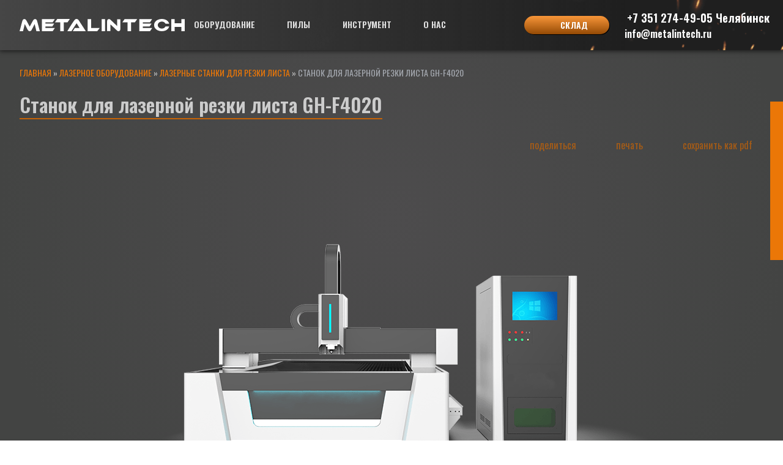

--- FILE ---
content_type: text/html; charset=utf-8
request_url: https://metalintech.ru/index.pl?act=PRODUCT&id=228
body_size: 9813
content:
<!DOCTYPE html>
<html lang=ru><head><meta charset="UTF-8">
<title>Станок для лазерной резки листа GH-F4020</title>
<meta name=description content="Технические характеристики станка: Характеристики / Модель GH-F4020 Мощность 3000В 6000В 12000В Размеры оборудования 5100х2710х1750мм, ~3500 кг Рабочая зона 4000х2000 мм 4000х2000 мм 4000х2000 мм Кабинетная защита нет нет нет Сменные столы нет нет ...">
<meta name=keywords content="Купить станок для лазерного листа GH-F4020">
<meta name=viewport content="width=device-width, initial-scale=1.0">
<link href="style.css?v=1768501523" rel=stylesheet>
<meta name="theme-color" content="#1f1f1f" />
<link rel="preconnect" href="https://fonts.googleapis.com">
<link rel="preconnect" href="https://fonts.gstatic.com" crossorigin>
<link href="https://fonts.googleapis.com/css2?family=Oswald:wght@400;500;600&display=swap" rel="stylesheet">

<base target="_self">

<meta name=twitter:card content=summary_large_image>
<meta property=og:title content='Станок для лазерной резки листа GH-F4020'>
<meta property=og:type content=website>
<meta property=og:url content='https://metalintech.ru/index.pl?act=PRODUCT&amp;id=228'>
<link rel=preconnect href=https://core.nestormedia.com/>
<link rel=icon href="img/logo/favicon.svg?ver=1765969268" type=image/svg+xml>

<script type="text/javascript" >
   (function(m,e,t,r,i,k,a){m[i]=m[i]||function(){(m[i].a=m[i].a||[]).push(arguments)};
   m[i].l=1*new Date();
   for (var j = 0; j < document.scripts.length; j++) {if (document.scripts[j].src === r) { return; }}
   k=e.createElement(t),a=e.getElementsByTagName(t)[0],k.async=1,k.src=r,a.parentNode.insertBefore(k,a)})
   (window, document, "script", "https://mc.yandex.ru/metrika/tag.js", "ym");

   ym(96437434, "init", {
        clickmap:true,
        trackLinks:true,
        accurateTrackBounce:true,
        webvisor:true,
        ecommerce:"dataLayer"
   });
</script>

<script src='js.js?ver=176850152333' onload='var cookies_allowed=1; setTimeout(function(){ajax2({url:"index.pl?act=PERF&c="+perftest(cookies_allowed)+"&a="+detect(cookies_allowed)});},600)'></script><link rel=canonical href="https://metalintech.ru/index.pl?act=PRODUCT&amp;id=228"><style>
:root {
--shop_img_width:px;
--P:#eb7707;
--P99:hsl(29 94% 99%); --onP99:#000;
--P98:hsl(29 94% 98%); --onP98:#000;
--P97:hsl(29 94% 97%); --onP97:#000;
--P96:hsl(29 94% 96%); --onP96:#000;
--P95:hsl(29 94% 95%); --onP95:#000;
--P90:hsl(29 94% 90%); --onP90:#000;
--P80:hsl(29 94% 80%); --onP80:#000;
--P70:hsl(29 94% 70%); --onP70:#000;
--P60:hsl(29 94% 60%); --onP60:#fff;
--P50:hsl(29 94% 50%); --onP50:#fff;
--P40:hsl(29 94% 40%); --onP40:#fff;
--P30:hsl(29 94% 30%); --onP30:#fff;
--P20:hsl(29 94% 20%); --onP20:#fff;
--P10:hsl(29 94% 10%); --onP10:#fff;
--S:#000000;
--S99:hsl(0 0% 99%); --onS99:#000;
--S98:hsl(0 0% 98%); --onS98:#000;
--S97:hsl(0 0% 97%); --onS97:#000;
--S96:hsl(0 0% 96%); --onS96:#000;
--S95:hsl(0 0% 95%); --onS95:#000;
--S90:hsl(0 0% 90%); --onS90:#000;
--S80:hsl(0 0% 80%); --onS80:#000;
--S70:hsl(0 0% 70%); --onS70:#000;
--S60:hsl(0 0% 60%); --onS60:#fff;
--S50:hsl(0 0% 50%); --onS50:#fff;
--S40:hsl(0 0% 40%); --onS40:#fff;
--S30:hsl(0 0% 30%); --onS30:#fff;
--S20:hsl(0 0% 20%); --onS20:#fff;
--S10:hsl(0 0% 10%); --onS10:#fff;
--N:#ffffff;
--N99:hsl(0 0% 99%); --onN99:#000;
--N98:hsl(0 0% 98%); --onN98:#000;
--N97:hsl(0 0% 97%); --onN97:#000;
--N96:hsl(0 0% 96%); --onN96:#000;
--N95:hsl(0 0% 95%); --onN95:#000;
--N90:hsl(0 0% 90%); --onN90:#000;
--N80:hsl(0 0% 80%); --onN80:#000;
--N70:hsl(0 0% 70%); --onN70:#000;
--N60:hsl(0 0% 60%); --onN60:#fff;
--N50:hsl(0 0% 50%); --onN50:#fff;
--N40:hsl(0 0% 40%); --onN40:#fff;
--N30:hsl(0 0% 30%); --onN30:#fff;
--N20:hsl(0 0% 20%); --onN20:#fff;
--N10:hsl(0 0% 10%); --onN10:#fff;
--var_style_cards_gap_px:20px;
--var_style_border_radius_px:0px;
--var_style_cover:url("");
--var_style_card_basis_px:360px;
--var_style_background_color:#0a0a0a;
--var_style_head_dur:0s ;

}
</style></head>

<body class="has-sticky-menu-desktop-80 looking--half url-act-product url-c-lazernoe-oborudovanie url-s-lazernye-stanki-dlya-rezki-lista url-act-product-id-228 menu3--lvl2hover var_menu3_lvl2_type_desktop--full var_menu3_lvl2_type_mobile--down coredesktop"><input type=checkbox class=menu3checkbox id=menu3checkbox checked><label class=menu3__screen for=menu3checkbox></label><noscript><div><img src="https://mc.yandex.ru/watch/96437434" style="position:absolute; left:-9999px;" alt="" /></div></noscript>
<div class=headw-height-fix></div>

<div class=headw>
<div class="width width--full">
<div class=head>

<div class="head__block head__logo">
<a class=logo href='/' aria-label="Главная"><img alt='' class=logo__logo loading=eager fetchpriority=high src="img/logo/logo.svg?ver=1765969268&w=270" style=width:270px width=998 height=70></a>
</div>

<div class="head__block head__tm adapthide">
<div class=tm>
<div class=tmh id=table-c>
<div class=tmh__item>
<div class="tmh__visible"> Оборудование <i class='icon-right-angle icon--rotate90'></i> </div>
<div class=tmhfix></div>
<div class=tmh__dropdown><label class=menu3__aw><input type=radio class=menu3checkbox name=menu3><a class='menu3__a menu3__ahaschild' href='index.pl?act=SECTION&amp;section=lentochnopilwnye+stanki'><span class='menu3__atext'>Ленточнопильные станки</span></a><div class=menu3__subw style="--cover:url('img/misc/202308241350481.jpg?ver=1693485944')"><div class=menu3__sub id=table-s><div class=menu3__subt>Ленточнопильные станки</div><a class='menu3__asub menu3__asuball' href='index.pl?act=SECTION&amp;section=lentochnopilwnye+stanki'>смотреть все</a><a class='menu3__asub' href='index.pl?act=SUBJ&amp;subj=lentochnopilwnye+stanki+BEKAMAK&amp;section=lentochnopilwnye+stanki'><div class='menu3__imgw'><img alt='' src='img/misc/202310120936182.png?ver=1708066574&w=300' class='menu3__img' loading=lazy></div><span class='menu3__atext'>Ленточнопильные станки BEKAMAK</span></a>
<a class='menu3__asub' href='index.pl?act=SUBJ&amp;subj=lentochnopilwnye+stanki+METALINTECH&amp;section=lentochnopilwnye+stanki'><div class='menu3__imgw'><img alt='' src='img/misc/202401081311291.png?ver=1710147278&w=300' class='menu3__img' loading=lazy></div><span class='menu3__atext'>Ленточнопильные станки METALINTECH</span></a>
<a class='menu3__asub' href='index.pl?act=SUBJ&amp;subj=lentochnopilwnye+stanki+TTMC&amp;section=lentochnopilwnye+stanki'><div class='menu3__imgw'><img alt='' src='img/misc/202309011456501.png?ver=1693569410&w=300' class='menu3__img' loading=lazy></div><span class='menu3__atext'>Ленточнопильные станки TTMC</span></a>
<a class='menu3__asub' href='index.pl?act=SUBJ&amp;subj=lentochnopilwnye+stanki+CARIF&amp;section=lentochnopilwnye+stanki'><div class='menu3__imgw'><img alt='' src='img/misc/202401151618141.png?ver=1705324694&w=300' class='menu3__img' loading=lazy></div><span class='menu3__atext'>Ленточнопильные станки Carif</span></a>
</div></div></label><label class=menu3__aw><input type=radio class=menu3checkbox name=menu3><a class='menu3__a menu3__ahaschild' href='index.pl?act=SECTION&amp;section=diskovye+otreznye+stanki'><span class='menu3__atext'>Дисковые отрезные станки</span></a><div class=menu3__subw style="--cover:url('img/misc/202309221256381.jpg?ver=1695376598')"><div class=menu3__sub id=table-s><div class=menu3__subt>Дисковые отрезные станки</div><a class='menu3__asub menu3__asuball' href='index.pl?act=SECTION&amp;section=diskovye+otreznye+stanki'>смотреть все</a><a class='menu3__asub' href='index.pl?act=SUBJ&amp;subj=diskovye+otreznye+stanki+BEKAMAK&amp;section=diskovye+otreznye+stanki'><div class='menu3__imgw'><img alt='' src='img/misc/202309191608001.png?ver=1695238696&w=300' class='menu3__img' loading=lazy></div><span class='menu3__atext'>Дисковые отрезные станки BEKAMAK</span></a>
<a class='menu3__asub' href='index.pl?act=SUBJ&amp;subj=diskovye+otreznye+stanki+METALINTECH&amp;section=diskovye+otreznye+stanki'><div class='menu3__imgw'><img alt='' src='img/misc/202401121217441.png?ver=1705051065&w=300' class='menu3__img' loading=lazy></div><span class='menu3__atext'>Дисковые отрезные станки METALINTECH</span></a>
<a class='menu3__asub' href='index.pl?act=PRODUCT&amp;id=60'><div class='menu3__imgw'><img alt='' src='img/misc/202508201422021.png?ver=1755688922&w=300' class='menu3__img' loading=lazy></div><span class='menu3__atext'>Дисковые отрезные станки MAXS</span></a>
</div></div></label><label class=menu3__aw><input type=radio class=menu3checkbox name=menu3><a class='menu3__a menu3__ahaschild' href='index.pl?act=SECTION&amp;section=lazernoe+oborudovanie'><span class='menu3__atext'>Лазерное оборудование</span></a><div class=menu3__subw style="--cover:url('img/misc/202309011340451.jpg?ver=1764656981')"><div class=menu3__sub id=table-s><div class=menu3__subt>Лазерное оборудование</div><a class='menu3__asub menu3__asuball' href='index.pl?act=SECTION&amp;section=lazernoe+oborudovanie'>смотреть все</a><a class='menu3__asub' href='index.pl?act=SUBJ&amp;subj=lazernye+stanki+dlya+rezki+lista&amp;section=lazernoe+oborudovanie'><div class='menu3__imgw'><img alt='' src='img/misc/202311211503001.png?ver=1705995591&w=300' class='menu3__img' loading=lazy></div><span class='menu3__atext'>Лазерные станки для резки листа</span></a>
<a class='menu3__asub' href='index.pl?act=PRODUCT&amp;id=236'><div class='menu3__imgw'><img alt='' src='img/misc/202508201426541.png?ver=1755689215&w=300' class='menu3__img' loading=lazy></div><span class='menu3__atext'>Лазерные станки со сменными столами</span></a>
<a class='menu3__asub' href='index.pl?act=SUBJ&amp;subj=lazernye+stanki+s+kabinetnoj+zasschitoj&amp;section=lazernoe+oborudovanie'><div class='menu3__imgw'><img alt='' src='img/misc/202401161607501.png?ver=1707902611&w=300' class='menu3__img' loading=lazy></div><span class='menu3__atext'>Лазерные станки с кабинетной защитой</span></a>
<a class='menu3__asub' href='index.pl?act=PRODUCT&amp;id=234'><div class='menu3__imgw'><img alt='' src='img/misc/202508201427131.png?ver=1755689233&w=300' class='menu3__img' loading=lazy></div><span class='menu3__atext'>Крупногабаритные лазерные станки</span></a>
<a class='menu3__asub' href='index.pl?act=PRODUCT&amp;id=105'><div class='menu3__imgw'><img alt='' src='img/misc/202508201427321.png?ver=1755689252&w=300' class='menu3__img' loading=lazy></div><span class='menu3__atext'>Комбинированные лазерные станки</span></a>
<a class='menu3__asub' href='index.pl?act=SUBJ&amp;subj=lazernye+stanki+dlya+rezki+trub+i+profilej&amp;section=lazernoe+oborudovanie'><div class='menu3__imgw'><img alt='' src='img/misc/202311241018321.png?ver=1710159951&w=300' class='menu3__img' loading=lazy></div><span class='menu3__atext'>Лазерные станки для резки труб и профилей</span></a>
<a class='menu3__asub' href='index.pl?act=PRODUCT&amp;id=235'><div class='menu3__imgw'><img alt='' src='img/misc/202508201427511.png?ver=1755689271&w=300' class='menu3__img' loading=lazy></div><span class='menu3__atext'>Станок лазерной сварки</span></a>
<a class='menu3__asub' href='index.pl?act=PRODUCT&amp;id=230'><div class='menu3__imgw'><img alt='' src='img/misc/202508201428081.png?ver=1755689289&w=300' class='menu3__img' loading=lazy></div><span class='menu3__atext'>Станок лазерной сварки, резки и очистки</span></a>
<a class='menu3__asub' href='index.pl?act=PRODUCT&amp;id=231'><div class='menu3__imgw'><img alt='' src='img/misc/202508201428251.png?ver=1755689305&w=300' class='menu3__img' loading=lazy></div><span class='menu3__atext'>Комплекс лазерной очистки</span></a>
</div></div></label><label class=menu3__aw><input type=radio class=menu3checkbox name=menu3><a class='menu3__a menu3__ahaschild' href='index.pl?act=SECTION&amp;section=obrabatyvayusschie+centry+s+chpu'><span class='menu3__atext'>Обрабатывающие центры с ЧПУ</span></a><div class=menu3__subw style="--cover:url('img/misc/202309011336141.jpg?ver=1707133354')"><div class=menu3__sub id=table-s><div class=menu3__subt>Обрабатывающие центры с ЧПУ</div><a class='menu3__asub menu3__asuball' href='index.pl?act=SECTION&amp;section=obrabatyvayusschie+centry+s+chpu'>смотреть все</a><a class='menu3__asub' href='index.pl?act=PRODUCT&amp;id=4'><div class='menu3__imgw'><img alt='' src='img/misc/202508201423071.png?ver=1755688987&w=300' class='menu3__img' loading=lazy></div><span class='menu3__atext'>Портальный обрабатывающий центр CMA GRD</span></a>
<a class='menu3__asub' href='index.pl?act=PRODUCT&amp;id=30'><div class='menu3__imgw'><img alt='' src='img/misc/202508201424231.png?ver=1755689064&w=300' class='menu3__img' loading=lazy></div><span class='menu3__atext'>Обрабатывающий центр CMA BRD</span></a>
<a class='menu3__asub' href='index.pl?act=PRODUCT&amp;id=31'><div class='menu3__imgw'><img alt='' src='img/misc/202508201425301.png?ver=1755689131&w=300' class='menu3__img' loading=lazy></div><span class='menu3__atext'>Обрабатывающий центр CMA 3RD</span></a>
<a class='menu3__asub' href='index.pl?act=PRODUCT&amp;id=232'><div class='menu3__imgw'><img alt='' src='img/misc/202508201425211.png?ver=1755689121&w=300' class='menu3__img' loading=lazy></div><span class='menu3__atext'>Резьбонарезной центр с ЧПУ CMA FTC</span></a>
</div></div></label><label class=menu3__aw><input type=radio class=menu3checkbox name=menu3><a class='menu3__a menu3__ahaschild' href='index.pl?act=SECTION&amp;section=oborudovanie+dlya+izgotovleniya+metallokonstrukcij'><span class='menu3__atext'>Оборудование для изготовления металлоконструкций</span></a><div class=menu3__subw style="--cover:url('img/misc/202309011340161.jpg?ver=1693564816')"><div class=menu3__sub id=table-s><div class=menu3__subt>Оборудование для изготовления металлоконструкций</div><a class='menu3__asub menu3__asuball' href='index.pl?act=SECTION&amp;section=oborudovanie+dlya+izgotovleniya+metallokonstrukcij'>смотреть все</a><a class='menu3__asub' href='index.pl?act=SUBJ&amp;subj=oborudovanie+dlya+izgotovleniya+mk&amp;section=oborudovanie+dlya+izgotovleniya+metallokonstrukcij'><div class='menu3__imgw'><img alt='' src='img/misc/202310161625371.png?ver=1697462738&w=300' class='menu3__img' loading=lazy></div><span class='menu3__atext'>Оборудование для изготовления МК</span></a>
</div></div></label><label class=menu3__aw><input type=radio class=menu3checkbox name=menu3><a class='menu3__a menu3__ahaschild' href='index.pl?act=SECTION&amp;section=drobemetnoe+oborudovanie'><span class='menu3__atext'>Дробеметное оборудование</span></a><div class=menu3__subw style="--cover:url('img/misc/202309011524201.jpg?ver=1693571060')"><div class=menu3__sub id=table-s><div class=menu3__subt>Дробеметное оборудование</div><a class='menu3__asub menu3__asuball' href='index.pl?act=SECTION&amp;section=drobemetnoe+oborudovanie'>смотреть все</a><a class='menu3__asub' href='index.pl?act=PRODUCT&amp;id=161'><div class='menu3__imgw'><img alt='' src='img/misc/202508201428581.png?ver=1755689340&w=300' class='menu3__img' loading=lazy></div><span class='menu3__atext'>Дробеметные машины барабанного типа</span></a>
<a class='menu3__asub' href='index.pl?act=SUBJ&amp;subj=drobemetnye+mashiny+s+vrasschayusschimsya+podvesom&amp;section=drobemetnoe+oborudovanie'><div class='menu3__imgw'><img alt='' src='img/misc/202309261040431.png?ver=1695714043&w=300' class='menu3__img' loading=lazy></div><span class='menu3__atext'>Дробеметные машины с вращающимся подвесом</span></a>
<a class='menu3__asub' href='index.pl?act=PRODUCT&amp;id=165'><div class='menu3__imgw'><img alt='' src='img/misc/202508201429191.png?ver=1755689360&w=300' class='menu3__img' loading=lazy></div><span class='menu3__atext'>Дробеметные машины с поворотным столом</span></a>
<a class='menu3__asub' href='index.pl?act=PRODUCT&amp;id=164'><div class='menu3__imgw'><img alt='' src='img/misc/202508201429351.png?ver=1755689376&w=300' class='menu3__img' loading=lazy></div><span class='menu3__atext'>Дробеметные машины с роликовым конвейером</span></a>
<a class='menu3__asub' href='index.pl?act=SUBJ&amp;subj=prohodnye+drobemetnye+kompleksy&amp;section=drobemetnoe+oborudovanie'><div class='menu3__imgw'><img alt='' src='img/misc/202309261410481.png?ver=1695726649&w=300' class='menu3__img' loading=lazy></div><span class='menu3__atext'>Проходные дробеметные комплексы</span></a>
<a class='menu3__asub' href='index.pl?act=SUBJ&amp;subj=komplektaciya+drobemetnyh+mashin&amp;section=drobemetnoe+oborudovanie'><div class='menu3__imgw'><img alt='' src='img/misc/202309261618301.png?ver=1695734310&w=300' class='menu3__img' loading=lazy></div><span class='menu3__atext'>Комплектация дробеметных машин</span></a>
</div></div></label><label class=menu3__aw><input type=radio class=menu3checkbox name=menu3><a class='menu3__a menu3__ahaschild' href='index.pl?act=SECTION&amp;section=okrasochnoe+oborudovanie'><span class='menu3__atext'>Окрасочное оборудование</span></a><div class=menu3__subw style="--cover:url('img/misc/202309011524321.jpg?ver=1710160628')"><div class=menu3__sub id=table-s><div class=menu3__subt>Окрасочное оборудование</div><a class='menu3__asub menu3__asuball' href='index.pl?act=SECTION&amp;section=okrasochnoe+oborudovanie'>смотреть все</a><a class='menu3__asub' href='index.pl?act=PRODUCT&amp;id=65'><div class='menu3__imgw'><img alt='' src='img/misc/202508201430171.png?ver=1755689417&w=300' class='menu3__img' loading=lazy></div><span class='menu3__atext'>Окрасочное оборудование DEKA MAKINA</span></a>
</div></div></label><label class=menu3__aw><input type=radio class=menu3checkbox name=menu3><a class='menu3__a menu3__ahaschild' href='index.pl?act=SECTION&amp;section=oborudovanie+dlya+obrabotki+lista'><span class='menu3__atext'>Оборудование для обработки листа</span></a><div class=menu3__subw style="--cover:url('img/misc/202309011341391.jpg?ver=1693564899')"><div class=menu3__sub id=table-s><div class=menu3__subt>Оборудование для обработки листа</div><a class='menu3__asub menu3__asuball' href='index.pl?act=SECTION&amp;section=oborudovanie+dlya+obrabotki+lista'>смотреть все</a><a class='menu3__asub' href='index.pl?act=SUBJ&amp;subj=robotizirovannye+kompleksy+KIBERYS&amp;section=oborudovanie+dlya+obrabotki+lista'><div class='menu3__imgw'><img alt='' src='img/misc/202308291417051.png?ver=1693307826&w=300' class='menu3__img' loading=lazy></div><span class='menu3__atext'>Роботизированные комплексы KIBERYS</span></a>
</div></div></label><label class=menu3__aw><input type=radio class=menu3checkbox name=menu3><a class='menu3__a menu3__ahaschild' href='index.pl?act=SECTION&amp;section=profelegiby+i+valwcy'><span class='menu3__atext'>Профелегибы и вальцы</span></a><div class=menu3__subw style="--cover:url('img/misc/202309011528281.jpg?ver=1695989517')"><div class=menu3__sub id=table-s><div class=menu3__subt>Профелегибы и вальцы</div><a class='menu3__asub menu3__asuball' href='index.pl?act=SECTION&amp;section=profelegiby+i+valwcy'>смотреть все</a><a class='menu3__asub' href='index.pl?act=SUBJ&amp;subj=valwcy&amp;section=profelegiby+i+valwcy'><div class='menu3__imgw'><img alt='' src='img/misc/202310121600141.png?ver=1697115614&w=300' class='menu3__img' loading=lazy></div><span class='menu3__atext'>Вальцы</span></a>
<a class='menu3__asub' href='index.pl?act=SUBJ&amp;subj=profelegibochnye+mashiny&amp;section=profelegiby+i+valwcy'><div class='menu3__imgw'><img alt='' src='img/misc/202310121633211.png?ver=1697117601&w=300' class='menu3__img' loading=lazy></div><span class='menu3__atext'>Профелегибочные машины</span></a>
</div></div></label><label class=menu3__aw><input type=radio class=menu3checkbox name=menu3><a class='menu3__a menu3__ahaschild' href='index.pl?act=SECTION&amp;section=pressy+i+press-nozhnicy'><span class='menu3__atext'>Прессы и пресс-ножницы</span></a><div class=menu3__subw style="--cover:url('img/misc/202309011528391.jpg?ver=1697716263')"><div class=menu3__sub id=table-s><div class=menu3__subt>Прессы и пресс-ножницы</div><a class='menu3__asub menu3__asuball' href='index.pl?act=SECTION&amp;section=pressy+i+press-nozhnicy'>смотреть все</a><a class='menu3__asub' href='index.pl?act=SUBJ&amp;subj=listogibochnye+pressy&amp;section=pressy+i+press-nozhnicy'><div class='menu3__imgw'><img alt='' src='img/misc/202402091622291.png?ver=1707484949&w=300' class='menu3__img' loading=lazy></div><span class='menu3__atext'>Листогибочные прессы</span></a>
<a class='menu3__asub' href='index.pl?act=SUBJ&amp;subj=gidravlicheskie+pressy&amp;section=pressy+i+press-nozhnicy'><div class='menu3__imgw'><img alt='' src='img/misc/202402081525341.png?ver=1707395134&w=300' class='menu3__img' loading=lazy></div><span class='menu3__atext'>Гидравлические прессы</span></a>
<a class='menu3__asub' href='index.pl?act=SUBJ&amp;subj=universalwnye+press-nozhnicy&amp;section=pressy+i+press-nozhnicy'><div class='menu3__imgw'><img alt='' src='img/misc/202402081521441.png?ver=1707394905&w=300' class='menu3__img' loading=lazy></div><span class='menu3__atext'>Универсальные пресс-ножницы</span></a>
</div></div></label><label class=menu3__aw><input type=radio class=menu3checkbox name=menu3><a class='menu3__a menu3__ahaschild' href='index.pl?act=SECTION&amp;section=oborudovanie+dlya+obrabotki+armatury'><span class='menu3__atext'>Оборудование для обработки арматуры</span></a><div class=menu3__subw style="--cover:url('img/misc/202311111302461.jpg?ver=1700051674')"><div class=menu3__sub id=table-s><div class=menu3__subt>Оборудование для обработки арматуры</div><a class='menu3__asub menu3__asuball' href='index.pl?act=SECTION&amp;section=oborudovanie+dlya+obrabotki+armatury'>смотреть все</a><a class='menu3__asub' href='index.pl?act=SUBJ&amp;subj=oborudovanie+dlya+gibki+armatury&amp;section=oborudovanie+dlya+obrabotki+armatury'><div class='menu3__imgw'><img alt='' src='img/misc/202311111250411.png?ver=1699696242&w=300' class='menu3__img' loading=lazy></div><span class='menu3__atext'>ОБОРУДОВАНИЕ ДЛЯ ГИБКИ АРМАТУРЫ</span></a>
<a class='menu3__asub' href='index.pl?act=PRODUCT&amp;id=207'><div class='menu3__imgw'><img alt='' src='img/misc/202508201431161.png?ver=1755689476&w=300' class='menu3__img' loading=lazy></div><span class='menu3__atext'>КОМБИНИРОВАННОЕ ОБОРУДОВАНИЕ ДЛЯ АРМАТУРЫ</span></a>
<a class='menu3__asub' href='index.pl?act=SUBJ&amp;subj=oborudovanie+dlya+rubki+armatury&amp;section=oborudovanie+dlya+obrabotki+armatury'><div class='menu3__imgw'><img alt='' src='img/misc/202311111326271.png?ver=1699698387&w=300' class='menu3__img' loading=lazy></div><span class='menu3__atext'>ОБОРУДОВАНИЕ ДЛЯ РУБКИ АРМАТУРЫ</span></a>
<a class='menu3__asub' href='index.pl?act=SUBJ&amp;subj=specialwnye+resheniya&amp;section=oborudovanie+dlya+obrabotki+armatury'><div class='menu3__imgw'><img alt='' src='img/misc/202311111422521.png?ver=1699701772&w=300' class='menu3__img' loading=lazy></div><span class='menu3__atext'>СПЕЦИАЛЬНЫЕ РЕШЕНИЯ</span></a>
<a class='menu3__asub' href='index.pl?act=SUBJ&amp;subj=dopolnitelwnoe+oborudovanie&amp;section=oborudovanie+dlya+obrabotki+armatury'><div class='menu3__imgw'><img alt='' src='img/misc/202311131104591.png?ver=1699862700&w=300' class='menu3__img' loading=lazy></div><span class='menu3__atext'>ДОПОЛНИТЕЛЬНОЕ ОБОРУДОВАНИЕ</span></a>
</div></div></label></div>
</div>

<div class=tmh__item>
<div class="tmh__visible"> Пилы <i class='icon-right-angle icon--rotate90'></i> </div>

<div class=tmh__dropdown><label class=menu3__aw><input type=radio class=menu3checkbox name=menu3><a class='menu3__a menu3__ahaschild' href='index.pl?act=SECTION&amp;section=lentochnye+pily'><span class='menu3__atext'>Ленточные пилы</span></a><div class=menu3__subw style="--cover:url('img/misc/202309011336541.jpg?ver=1693564615')"><div class=menu3__sub id=table-s><div class=menu3__subt>Ленточные пилы</div><a class='menu3__asub menu3__asuball' href='index.pl?act=SECTION&amp;section=lentochnye+pily'>смотреть все</a><a class='menu3__asub' href='index.pl?act=SUBJ&amp;subj=lentochnye+pily+po+metallu&amp;section=lentochnye+pily'><div class='menu3__imgw'><img alt='' src='img/misc/202504241608401.png?ver=1745500212&w=300' class='menu3__img' loading=lazy></div><span class='menu3__atext'>Ленточные пилы по металлу</span></a>
<a class='menu3__asub' href='index.pl?act=SUBJ&amp;subj=lentochnye+pily+po+derevu&amp;section=lentochnye+pily'><div class='menu3__imgw'><img alt='' src='img/misc/202310031205561.png?ver=1696323956&w=300' class='menu3__img' loading=lazy></div><span class='menu3__atext'>Ленточные пилы по дереву</span></a>
<a class='menu3__asub' href='index.pl?act=SUBJ&amp;subj=lentochnye+pily+po+myasu&amp;section=lentochnye+pily'><div class='menu3__imgw'><img alt='' src='img/misc/202310031207101.png?ver=1696324031&w=300' class='menu3__img' loading=lazy></div><span class='menu3__atext'>Ленточные пилы по мясу</span></a>
</div></div></label></div>
</div>

<div class=tmh__item>
<div class="tmh__visible"> Инструмент <i class='icon-right-angle icon--rotate90'></i> </div>

<div class=tmh__dropdown><label class=menu3__aw><input type=radio class=menu3checkbox name=menu3><a class='menu3__a menu3__ahaschild' href='index.pl?act=SECTION&amp;section=instrument'><span class='menu3__atext'>Инструмент</span></a><div class=menu3__subw style="--cover:url('img/misc/202309011337411.jpg?ver=1693564661')"><div class=menu3__sub id=table-s><div class=menu3__subt>Инструмент</div><a class='menu3__asub menu3__asuball' href='index.pl?act=SECTION&amp;section=instrument'>смотреть все</a><a class='menu3__asub' href='index.pl?act=PRODUCT&amp;id=178'><div class='menu3__imgw'><img alt='' src='img/misc/202508201755541.png?ver=1755701756&w=300' class='menu3__img' loading=lazy></div><span class='menu3__atext'>Гибочный инструмент</span></a>
<a class='menu3__asub' href='index.pl?act=SUBJ&amp;subj=diskovye+pily&amp;section=instrument'><div class='menu3__imgw'><img alt='' src='img/misc/202308241134561.png?ver=1692866097&w=300' class='menu3__img' loading=lazy></div><span class='menu3__atext'>Дисковые пилы</span></a>
<a class='menu3__asub' href='index.pl?act=SUBJ&amp;subj=bystrorezhusschie+sverla&amp;section=instrument'><div class='menu3__imgw'><img alt='' src='img/misc/202310111538011.png?ver=1697475692&w=300' class='menu3__img' loading=lazy></div><span class='menu3__atext'>Быстрорежущие сверла</span></a>
<a class='menu3__asub' href='index.pl?act=PRODUCT&amp;id=186'><div class='menu3__imgw'><img alt='' src='img/misc/202508201756231.png?ver=1755701784&w=300' class='menu3__img' loading=lazy></div><span class='menu3__atext'>Пуансоны и матрицы</span></a>
</div></div></label></div>
</div>

<div class=tmh__item>
<div class="tmh__visible"> О нас <i class='icon-right-angle icon--rotate90'></i> </div>

<div class=tmh__dropdown><label class=menu3__aw><input type=radio class=menu3checkbox name=menu3><a class='menu3__a menu3__ahaschild' href='index.pl?act=SECTION&amp;section=o+nas'><span class='menu3__atext'>О нас</span></a><div class=menu3__subw style="--cover:url('img/misc/202309011402181.jpg?ver=1693566138')"><div class=menu3__sub id=table-s><div class=menu3__subt>О нас</div><a class='menu3__asub menu3__asuball' href='index.pl?act=SECTION&amp;section=o+nas'>смотреть все</a><a class='menu3__asub' href='index.pl?act=PRODUCT&amp;id=6'><div class='menu3__imgw'><img alt='' src='img/misc/202508201431501.png?ver=1755689511&w=300' class='menu3__img' loading=lazy></div><span class='menu3__atext'>О компании</span></a>
<a class='menu3__asub' href='index.pl?act=SUBJ&amp;subj=novosti&amp;section=o+nas'><div class='menu3__imgw'><img alt='' src='img/misc/202307211605291.jpg?ver=1689944730&w=300' class='menu3__img' loading=lazy></div><span class='menu3__atext'>Новости</span></a>
<a class='menu3__asub' href='index.pl?act=PRODUCT&amp;id=8'><div class='menu3__imgw'><img alt='' src='img/misc/202508201432061.png?ver=1755689528&w=300' class='menu3__img' loading=lazy></div><span class='menu3__atext'>Выставки</span></a>
<a class='menu3__asub' href='index.pl?act=PRODUCT&amp;id=7'><div class='menu3__imgw'><img alt='' src='img/misc/202508201432241.jpg?ver=1755689544&w=300' class='menu3__img' loading=lazy></div><span class='menu3__atext'>Медиа</span></a>
<a class='menu3__asub' href='index.pl?act=SUBJ&amp;subj=vakansii&amp;section=o+nas'><div class='menu3__imgw'><img alt='' src='img/misc/202401112256491.png?ver=1705003010&w=300' class='menu3__img' loading=lazy></div><span class='menu3__atext'>Вакансии</span></a>
</div></div></label></div>
</div>
</div>
<label class=tm__a for=searchi__toggle style=line-height:1><i class=icon-search></i></label><input type=checkbox id=searchi__toggle onchange="if (this.checked) {this.closest('.head__tm').style.position='relative';this.closest('.head__tm').querySelector('input[type=search]').focus();} else {setTimeout(function(el){el.closest('.head__tm').style.position='static'},500, this)}"><div id=searchi></div><script>t="<fojBlrm acjBltion=injBldex.pl style='height:100%;display:flex;'><label for=searchi__toggle style='background:var(--P);color:#fff;font-size:26px;min-width:50px;display:flex;align-items:center;justify-content:center;'><i class=icon-cancel></i></label><injBlput type=hidden najBlme=acjBlt vajBllue=sejBlarch1><injBlput najBlme=stjBlring type=search style=\"flex:90 1 90%;background:transparent;border:none;padding:10px 15px;color:#000;\" placeholder=\'поиск по сайту\'><button class=icon-search style=\"flex:10 0 0;font-size:16px;color:#333;background:transparent;display:block;border:none;cursor:pointer;padding:0 15px\"></button></fojBlrm>";t=t.replace(/jBl/g,''); document.getElementById('searchi').innerHTML = t;</script>
<div style="display: flex;    align-items: center;    justify-content: center;"><a href="index.pl?act=TAGS&tag=%D0%BD%D0%B0%20%D1%81%D0%BA%D0%BB%D0%B0%D0%B4%D0%B5&taggroup=%D0%B2%20%D0%BD%D0%B0%D0%BB%D0%B8%D1%87%D0%B8%D0%B8" class='action button-30' style="padding:8px 35px 8px 30px"><i class=icon-warehouse-solid ></i> СКЛАД</a></div>
</div>
</div>

<!-- <div class="head__block head__gap"></div> -->

<div class="head__block" style="display:flex;gap:20px;align-items:center;">
	<div class="head__block head__phones">
		<div class=head__phone><a rel=nofollow href='tel:+73512744905' ><i class=icon-phone ></i> +7 351 274-49-05 Челябинск</a></div>
		<div class=head__email><a href='mailto:info@metalintech.ru' , chel@metalintech.ru><i class=icon-mail ></i> <a class="automail" data-e1="info@metalint" data-e2="ech" data-e3=".ru" ><span style='background:url(img/emailstub.svg) no-repeat left bottom;background-size:auto 90%;display:inline-block;width:19em;height:1em'></span></a></a></div>
	</div>
	<div class="head__block button-30--adapthide">
		<a href="mail.pl?act=REQUESTFORM"  class='action button-30' onclick='modalreq()'>ЗАПРОС</a>
	</div>
<!--	<div class="head__block">
		<a href="mailto:info@metalintech.ru , chel@metalintech.ru" target=_blank class="icon-envelope-solid"><a class="automail" data-e1="info@metalint" data-e2="ech" data-e3=".ru" ><span style='background:url(img/emailstub.svg) no-repeat left bottom;background-size:auto 90%;display:inline-block;width:19em;height:1em'></span></a></a>
	</div>-->
</div>

<div class=adaptshow>
<div class=adaptmenu>

<label class="tm__menu3 adaptmenu__a" data-formenu='.menu3'>
	<div class=tm__menu3text>Каталог</div>
	<div class=tm__menu3icon><div class=hamburger><span></span><span></span><span></span></div></div>
</label>

<a href="index.pl?act=TAGS&tag=%D0%BD%D0%B0%20%D1%81%D0%BA%D0%BB%D0%B0%D0%B4%D0%B5&taggroup=%D0%B2%20%D0%BD%D0%B0%D0%BB%D0%B8%D1%87%D0%B8%D0%B8" class=adaptmenu__a><i class=icon-warehouse-solid ></i> СКЛАД</a>
<a href='#' class=adaptmenu__a data-formenu='#searchi'><i class=icon-search ></i></a>
</div>
</div>

</div>
</div>
</div>

<div class=adapt__to></div>



<div class="width width--main">
<div class=main>
<div id=tdproduct>
<div class='page page-product '>

<div class=wot>
<div class=breadcrumbs itemscope itemtype=https://schema.org/BreadcrumbList>
<a href='/'>Главная</a> <span class=breadcrumbs__sep>»</span> <span itemprop=itemListElement itemscope itemtype=https://schema.org/ListItem>
	<a itemprop=item href='/index.pl?act=SECTION&amp;section=lazernoe+oborudovanie'>Лазерное оборудование</a>
	<meta itemprop=position content=1>
	<meta itemprop=name content='Лазерное оборудование'>
</span> <span class=breadcrumbs__sep>»</span> <span itemprop=itemListElement itemscope itemtype=https://schema.org/ListItem>
	<a itemprop=item href='/index.pl?act=SUBJ&amp;subj=lazernye+stanki+dlya+rezki+lista&amp;section=lazernoe+oborudovanie'>Лазерные станки для резки листа</a>
	<meta itemprop=position content=2>
	<meta itemprop=name content='Лазерные станки для резки листа'>
</span> <span class=breadcrumbs__sep>»</span> <span itemprop=itemListElement itemscope itemtype=https://schema.org/ListItem>
	<span itemprop=item itemscope itemtype=https://schema.org/Thing itemid='https://metalintech.ru/index.pl?act=PRODUCT&amp;id=228'>Станок для лазерной резки листа GH-F4020 </span>
	<meta itemprop=position content=3>
	<meta itemprop=name content='Станок для лазерной резки листа GH-F4020 '>
</span>
</div>
</div>



<div >

<meta itemprop=category content='Лазерное оборудование'>



<content id=print >
<h1 itemprop=name>Станок для лазерной резки листа GH-F4020  </h1>

<div class=page__podh1>
<div class=dateline></div>
<div class=page__tools>
 
 <button type=button class="btn btn--ghost" onclick="try{ navigator.share({url:'https://metalintech.ru/index.pl?act=PRODUCT&id=228'}); }catch(e){}" aria-label="поделиться"	><i class='icon-share-nodes-solid'></i><span class="page__toolstext"> поделиться</span></button>
 <button type=button class="btn btn--ghost" onclick="printthis('print','headcom')" aria-label="печать"><i class='print-button__printicon icon-print'></i><span class="page__toolstext"> печать</span></button>
 <button type=button class="btn btn--ghost" onclick="pdfthis('print','headcom')" aria-label="сохранить как pdf"><i class='logo-pdf'></i><span class="page__toolstext"> сохранить как pdf</span></button>
</div>
</div>


<div itemprop=brand itemscope itemtype=https://schema.org/Brand>
<div itemprop=name content=""></div>
</div>


<div class=page__content itemprop=description><span class='zimgw bigimg zimgw--lb'  alt="Станок для лазерной резки листа GH-F4020  " onclick='lb({el:this,up:15})' itemprop=image itemscope itemtype=https://schema.org/ImageObject bigimg='img/pages/228.png?ver=171680893133'><img class='zimg' src='img/pages/228.png?ver=171680893133&w=1000' width=1000 height=563 oncontextmenu='return false' alt="Станок для лазерной резки листа GH-F4020  "  loading=eager fetchpriority=high itemprop=thumbnailUrl><link itemprop=contentUrl href='img/pages/228.png?ver=171680893133'><meta itemprop=representativeOfPage content=true></span>   <p><b>Технические характеристики станка:</b></p> <table class="prod prod--default" style="width: 56.9978%;"> <tr> <th colspan="2" width="288" style="width: 36.6886%;">Характеристики / Модель</th> <th colspan="3" class="xl66" width="764" style="width: 63.3134%; text-align: center;"><b>GH-F4020</b></th><tr><td colspan="2">Мощность<td class="xl66" width="257" style="text-align: center;">3000В<td class="xl66" width="271" style="border-left: none; text-align: center;">6000В<td class="xl66" width="236" style="border-left: none; text-align: center;">12000В<tr><td colspan="2">Размеры оборудования<td colspan="3" class="xl70" width="764" style="text-align: center;">5100х2710х1750мм, ~3500 кг<tr><td colspan="2">Рабочая зона<td class="xl66" style="text-align: center;">4000х2000 мм<td class="xl66" style="border-left: none; text-align: center;">4000х2000 мм<td class="xl66" style="border-left: none; text-align: center;">4000х2000 мм<tr><td colspan="2">Кабинетная защита<td class="xl67" style="border-top: none; text-align: center;">нет<td class="xl67" style="border-top: none; border-left: none; text-align: center;">нет<td class="xl67" style="border-top: none; border-left: none; text-align: center;">нет<tr><td colspan="2">Сменные столы<td class="xl67" style="border-top: none; text-align: center;">нет<td class="xl67" style="border-top: none; border-left: none; text-align: center;">нет<td class="xl67" style="border-top: none; border-left: none; text-align: center;">нет<tr><td colspan="2">Источник<td class="xl67" style="border-top: none; text-align: center;">Raycus Global series<td class="xl67" style="border-top: none; border-left: none; text-align: center;">Raycus Global series<td class="xl67" style="border-top: none; border-left: none; text-align: center;">Raycus Global series<tr><td colspan="2">Режущая голова<td class="xl68" width="257" style="border-top: none; text-align: center;">Raytools BM110 / WSX NC30E<td class="xl69" style="border-top: none; border-left: none; text-align: center;">BOCI BLT421<td class="xl69" style="border-top: none; border-left: none; text-align: center;">BOCI BLT642<tr><td colspan="2">Балка<td class="xl67" style="border-top: none; text-align: center;">Литая алюминиевая<td class="xl67" style="border-top: none; border-left: none; text-align: center;">Литая алюминиевая<td class="xl67" style="border-top: none; border-left: none; text-align: center;">Литая алюминиевая<tr><td colspan="2">Контроллер<td class="xl67" style="border-top: none; text-align: center;">FSCUT 2000C<td class="xl67" style="border-top: none; border-left: none; text-align: center;">FSCUT 4000E<td class="xl67" style="border-top: none; border-left: none; text-align: center;">FSCUT 8000<tr><td colspan="2">Сервопривод<td class="xl68" width="257" style="border-top: none; text-align: center;">Delta Servo Motor<br>
1,3кВ х 2 для Y1, Y2; 0,85кВ для X оси; 0,4кВ для Z оси<td class="xl68" width="271" style="border-top: none; border-left: none; text-align: center;">Delta Servo Motor<br>
1,8кВ х 2 для Y1, Y2; 1,3кВ для X оси; 0,4кВ для Z оси<td class="xl68" width="236" style="border-top: none; border-left: none; text-align: center;">Delta Servo Motor<br>
2,9кВ х 2 для Y1, Y2; 1,3кВ для X оси; 0,4кВ для Z оси<tr><td colspan="2">Передача рейка-шестерня<td class="xl67" style="border-top: none; text-align: center;">YYC<td class="xl67" style="border-top: none; border-left: none; text-align: center;">YYC<td class="xl67" style="border-top: none; border-left: none; text-align: center;">YYC<tr><td colspan="2">ШВП<td class="xl67" style="border-top: none; text-align: center;">HIWIN<td class="xl67" style="border-top: none; border-left: none; text-align: center;">HIWIN<td class="xl67" style="border-top: none; border-left: none; text-align: center;">HIWIN<tr><td colspan="2">Направляющая<td class="xl67" style="border-top: none; text-align: center;">HIWIN<td class="xl67" style="border-top: none; border-left: none; text-align: center;">HIWIN<td class="xl67" style="border-top: none; border-left: none; text-align: center;">HIWIN<tr><td colspan="2">Редуктор<td class="xl67" style="border-top: none; text-align: center;">Motoreducer<td class="xl67" style="border-top: none; border-left: none; text-align: center;">Motoreducer<td class="xl67" style="border-top: none; border-left: none; text-align: center;">Motoreducer<tr><td colspan="2">Электрокомпоненты<td class="xl67" style="border-top: none; text-align: center;">Schneider / Delixi<td class="xl67" style="border-top: none; border-left: none; text-align: center;">Schneider / Delixi<td class="xl67" style="border-top: none; border-left: none; text-align: center;">Schneider / Delixi<tr><td colspan="2">Охладитель<td class="xl67" style="border-top: none; text-align: center;">Hanli<td class="xl67" style="border-top: none; border-left: none; text-align: center;">Hanli<td class="xl67" style="border-top: none; border-left: none; text-align: center;">Hanli<tr><td colspan="2">ОПЦИИ<td colspan="3" style="text-align: center;">ОПЦИИ<tr><td colspan="2" width="288">Послепродажное обслуживание лазерного источника RAYCUS<td style="text-align: center;">2 года<td style="text-align: center;">2 года<td style="text-align: center;">2 года<tr><td rowspan="4" width="141">Воздушный компрессор<td>Модель<td style="text-align: center;">GH-AC15<td style="text-align: center;">GH-AC15<td style="text-align: center;">GH-AC22<tr><td>Мощность<td style="text-align: center;">15кВ<td style="text-align: center;">15кВ<td style="text-align: center;">22кВ<tr><td>Давление<td style="text-align: center;">16 бар<td style="text-align: center;">16 бар<td style="text-align: center;">16 бар<tr><td>Поток<td style="text-align: center;">1,2 м3 / мин<td style="text-align: center;">1,2 м3 / мин<td style="text-align: center;">2,2 м3 / мин<tr><td rowspan="3" width="141">Система фильтрации газов<td>Модель<td style="text-align: center;">LD4000<td style="text-align: center;">LD4000<td style="text-align: center;">LD4000<tr><td>Мощность<td style="text-align: center;">4 кВ<td style="text-align: center;">4 кВ<td style="text-align: center;">4 кВ<tr><td>Объем<td style="text-align: center;">4000 м3 / час<td style="text-align: center;">4000 м3 / час<td style="text-align: center;">4000 м3 / час<tr><td rowspan="2" width="141">Стабилизатор<td>Характеристики<td style="text-align: center;">20 кВт<td style="text-align: center;">50 кВт<td style="text-align: center;">80 кВт<tr><td width="147">Мощность вход/выход<td colspan="3" style="text-align: center;">380В 50Гц 3 фазы   </table> <p><b>Возможно изменение технических характеристик лазерного оборудования под индивидуальные запросы клиента.</b></p></div>


<div style=clear:both></div>


<br>
<br>

<br><br>
</content>
</div>






<div class=reqw>Если вы хотите купить станок для лазерной резки листа GH-F4020  , вы можете:<br><div id=reqp style=margin-top:10px><i class=icon-phone></i> Позвонить: <div style=display:inline-block;vertical-align:top><a rel=nofollow href='tel:+73512744905' ><i class=icon-phone ></i> +7 351 274-49-05 Челябинск</a><br><a rel=nofollow href='tel:+74951435393' ><i class=icon-phone ></i> +7 495 143-53-93 Москва</a><br><a rel=nofollow href='tel:+79052224595' ><i class=icon-phone ></i> +7 905 222-45-95 Санкт-Петербург</a></div></div><div class=reqb style='padding:4px 0 10px 0'><a class='req hand' onclick="ajax2({el:this.closest('.reqb'),url:'mai'+'l.pl?act=REQU'+'ESTFORM2&place=product_bottom', onok: function(){validation_init(document.forms.req)}})"><i class=icon-mail></i> <b>Отправить запрос сейчас</b></a></div></div>



<br><br><br>
<h3 class=page__morefromcath><span>Ещё из раздела <a href='index.pl?act=SUBJ&amp;subj=lazernye+stanki+dlya+rezki+lista&amp;section=lazernoe+oborudovanie'>Лазерные станки для резки листа</a></span></h3>
<div class='cards cards--place--cs cards--place--more cards--grid'>
<div class='cards__card' data-ordname='p^227' itemprop=itemListElement itemscope itemtype=https://schema.org/Offer>
<div class='card'>

<a class=card__imgw href='index.pl?act=PRODUCT&id=227'>
<img alt='' loading=lazy class='card__img card__img--cover' src='img/pages/227-s.png?ver=171877921833&w=320' >
<link itemprop=image href="https://metalintech.ru/img/pages/227-s.png?ver=171877921833">
</a>

<div class=card__textw>
<div class='card__title h'><a class=dn href='https://metalintech.ru/index.pl?act=PRODUCT&id=227' itemprop=url><span itemprop=name>Станок для лазерной резки листа GH-F3015  </span></a></div>

<div class=card__text><div class=card__textcrop itemprop=description>Технические характеристики станка: Характеристики / Модель GH-F3015 Мощность 1500В 3000В 6000В Размеры оборудования 4100х2210х1750мм, ~2800 кг Рабочая зона 3000х1500 мм 3000х1500 мм 3000х1500 мм Кабинетная защита нет нет нет Сменные столы нет нет  ...</div></div>
<div class=card__more><a class='more card__morebtn' href='index.pl?act=PRODUCT&id=227'>подробнее</a></div>
<div class=card__date><div class=dateline></div></div>
</div>
<!-- shop-in-card227 -->
</div>
</div>

<div class='cards__card' data-ordname='p^229' itemprop=itemListElement itemscope itemtype=https://schema.org/Offer>
<div class='card'>

<a class=card__imgw href='index.pl?act=PRODUCT&id=229'>
<img alt='' loading=lazy class='card__img card__img--cover' src='img/pages/229-s.png?ver=171680894833&w=320' >
<link itemprop=image href="https://metalintech.ru/img/pages/229-s.png?ver=171680894833">
</a>

<div class=card__textw>
<div class='card__title h'><a class=dn href='https://metalintech.ru/index.pl?act=PRODUCT&id=229' itemprop=url><span itemprop=name>Станок для лазерной резки листа GH-F6025  </span></a></div>

<div class=card__text><div class=card__textcrop itemprop=description>Технические характеристики станка: Характеристики / Модель GH-F6025 Мощность 3000Вт 6000Вт 12000Вт 20000Вт Размеры оборудования 7940x3400x1800мм, ~5800 кг Рабочая зона 6000х2500 мм 6000х2500 мм 6000х2500 мм 6000х2500 мм Кабинетная защита нет нет нет  ...</div></div>
<div class=card__more><a class='more card__morebtn' href='index.pl?act=PRODUCT&id=229'>подробнее</a></div>
<div class=card__date><div class=dateline></div></div>
</div>
<!-- shop-in-card229 -->
</div>
</div>

<div class='cards__card' data-ordname='p^267' itemprop=itemListElement itemscope itemtype=https://schema.org/Offer>
<div class='card'>

<a class=card__imgw href='index.pl?act=PRODUCT&id=267'>
<img alt='' loading=lazy class='card__img card__img--cover' src='img/pages/267-s.png?ver=172726885133&w=320' >
<link itemprop=image href="https://metalintech.ru/img/pages/267-s.png?ver=172726885133">
</a>

<div class=card__textw>
<div class='card__title h'><a class=dn href='https://metalintech.ru/index.pl?act=PRODUCT&id=267' itemprop=url><span itemprop=name>Станок лазерной резки листа GH-F6015  </span></a></div>

<div class=card__text><div class=card__textcrop itemprop=description>Технические характеристики: Мощность 3000В 6000В Размеры оборудования 7100х2210х1750 мм. Рабочая зона 6000х1500 мм. 6000х1500 мм Кабинетная защита нет нет Источник Raycus Global series Raycus Global series Режущая голова Raytools BM110 Raytools  ...</div></div>
<div class=card__more><a class='more card__morebtn' href='index.pl?act=PRODUCT&id=267'>подробнее</a></div>
<div class=card__date><div class=dateline></div></div>
</div>
<!-- shop-in-card267 -->
</div>
</div>
<!--cardsadd--><div class=cards__card></div><div class=cards__card></div><div class=cards__card></div></div>




</div><script src='lightbox.js?ver=163346031833'></script>
</div>
</div>
</div>

<div class=bcw>
<div class="width width--full">
<div class=bc>

<div class="bc__block bc__logo">
<a class=logo href='/' aria-label="Главная"><img alt='' class=logo__logo loading=eager fetchpriority=high src="img/logo/logo.svg?ver=1765969268&w=240" style=width:240px width=998 height=70></a>
<br><br>
<a href='/' onmouseover="this.href ='index.pl?ac'+'t=LOGIN'" class=an>©</a> 2026 МеталлИнТех
<br><br><br><br>
<div class=bbw><div id=bbw><div class=bb><script type="text/javascript" src="//cp.onicon.ru/loader/61a7535db887ee89088b4568.js"></script></div> </div></div>
</div>

<div class="bc__block bc__cat">
<div class=tmh id=table-c>
<div class=tmh__item>
<div class="tmh__visible"> Оборудование <i class='icon-right-angle icon--rotate90'></i> </div>
<div class=tmhfix></div>
<div class=tmh__dropdown><label class=menu3__aw><input type=radio class=menu3checkbox name=menu3><a class='menu3__a menu3__ahaschild' href='index.pl?act=SECTION&amp;section=lentochnopilwnye+stanki'><span class='menu3__atext'>Ленточнопильные станки</span></a><div class=menu3__subw style="--cover:url('img/misc/202308241350481.jpg?ver=1693485944')"><div class=menu3__sub id=table-s><div class=menu3__subt>Ленточнопильные станки</div><a class='menu3__asub menu3__asuball' href='index.pl?act=SECTION&amp;section=lentochnopilwnye+stanki'>смотреть все</a><a class='menu3__asub' href='index.pl?act=SUBJ&amp;subj=lentochnopilwnye+stanki+BEKAMAK&amp;section=lentochnopilwnye+stanki'><div class='menu3__imgw'><img alt='' src='img/misc/202310120936182.png?ver=1708066574&w=300' class='menu3__img' loading=lazy></div><span class='menu3__atext'>Ленточнопильные станки BEKAMAK</span></a>
<a class='menu3__asub' href='index.pl?act=SUBJ&amp;subj=lentochnopilwnye+stanki+METALINTECH&amp;section=lentochnopilwnye+stanki'><div class='menu3__imgw'><img alt='' src='img/misc/202401081311291.png?ver=1710147278&w=300' class='menu3__img' loading=lazy></div><span class='menu3__atext'>Ленточнопильные станки METALINTECH</span></a>
<a class='menu3__asub' href='index.pl?act=SUBJ&amp;subj=lentochnopilwnye+stanki+TTMC&amp;section=lentochnopilwnye+stanki'><div class='menu3__imgw'><img alt='' src='img/misc/202309011456501.png?ver=1693569410&w=300' class='menu3__img' loading=lazy></div><span class='menu3__atext'>Ленточнопильные станки TTMC</span></a>
<a class='menu3__asub' href='index.pl?act=SUBJ&amp;subj=lentochnopilwnye+stanki+CARIF&amp;section=lentochnopilwnye+stanki'><div class='menu3__imgw'><img alt='' src='img/misc/202401151618141.png?ver=1705324694&w=300' class='menu3__img' loading=lazy></div><span class='menu3__atext'>Ленточнопильные станки Carif</span></a>
</div></div></label><label class=menu3__aw><input type=radio class=menu3checkbox name=menu3><a class='menu3__a menu3__ahaschild' href='index.pl?act=SECTION&amp;section=diskovye+otreznye+stanki'><span class='menu3__atext'>Дисковые отрезные станки</span></a><div class=menu3__subw style="--cover:url('img/misc/202309221256381.jpg?ver=1695376598')"><div class=menu3__sub id=table-s><div class=menu3__subt>Дисковые отрезные станки</div><a class='menu3__asub menu3__asuball' href='index.pl?act=SECTION&amp;section=diskovye+otreznye+stanki'>смотреть все</a><a class='menu3__asub' href='index.pl?act=SUBJ&amp;subj=diskovye+otreznye+stanki+BEKAMAK&amp;section=diskovye+otreznye+stanki'><div class='menu3__imgw'><img alt='' src='img/misc/202309191608001.png?ver=1695238696&w=300' class='menu3__img' loading=lazy></div><span class='menu3__atext'>Дисковые отрезные станки BEKAMAK</span></a>
<a class='menu3__asub' href='index.pl?act=SUBJ&amp;subj=diskovye+otreznye+stanki+METALINTECH&amp;section=diskovye+otreznye+stanki'><div class='menu3__imgw'><img alt='' src='img/misc/202401121217441.png?ver=1705051065&w=300' class='menu3__img' loading=lazy></div><span class='menu3__atext'>Дисковые отрезные станки METALINTECH</span></a>
<a class='menu3__asub' href='index.pl?act=PRODUCT&amp;id=60'><div class='menu3__imgw'><img alt='' src='img/misc/202508201422021.png?ver=1755688922&w=300' class='menu3__img' loading=lazy></div><span class='menu3__atext'>Дисковые отрезные станки MAXS</span></a>
</div></div></label><label class=menu3__aw><input type=radio class=menu3checkbox name=menu3><a class='menu3__a menu3__ahaschild' href='index.pl?act=SECTION&amp;section=lazernoe+oborudovanie'><span class='menu3__atext'>Лазерное оборудование</span></a><div class=menu3__subw style="--cover:url('img/misc/202309011340451.jpg?ver=1764656981')"><div class=menu3__sub id=table-s><div class=menu3__subt>Лазерное оборудование</div><a class='menu3__asub menu3__asuball' href='index.pl?act=SECTION&amp;section=lazernoe+oborudovanie'>смотреть все</a><a class='menu3__asub' href='index.pl?act=SUBJ&amp;subj=lazernye+stanki+dlya+rezki+lista&amp;section=lazernoe+oborudovanie'><div class='menu3__imgw'><img alt='' src='img/misc/202311211503001.png?ver=1705995591&w=300' class='menu3__img' loading=lazy></div><span class='menu3__atext'>Лазерные станки для резки листа</span></a>
<a class='menu3__asub' href='index.pl?act=PRODUCT&amp;id=236'><div class='menu3__imgw'><img alt='' src='img/misc/202508201426541.png?ver=1755689215&w=300' class='menu3__img' loading=lazy></div><span class='menu3__atext'>Лазерные станки со сменными столами</span></a>
<a class='menu3__asub' href='index.pl?act=SUBJ&amp;subj=lazernye+stanki+s+kabinetnoj+zasschitoj&amp;section=lazernoe+oborudovanie'><div class='menu3__imgw'><img alt='' src='img/misc/202401161607501.png?ver=1707902611&w=300' class='menu3__img' loading=lazy></div><span class='menu3__atext'>Лазерные станки с кабинетной защитой</span></a>
<a class='menu3__asub' href='index.pl?act=PRODUCT&amp;id=234'><div class='menu3__imgw'><img alt='' src='img/misc/202508201427131.png?ver=1755689233&w=300' class='menu3__img' loading=lazy></div><span class='menu3__atext'>Крупногабаритные лазерные станки</span></a>
<a class='menu3__asub' href='index.pl?act=PRODUCT&amp;id=105'><div class='menu3__imgw'><img alt='' src='img/misc/202508201427321.png?ver=1755689252&w=300' class='menu3__img' loading=lazy></div><span class='menu3__atext'>Комбинированные лазерные станки</span></a>
<a class='menu3__asub' href='index.pl?act=SUBJ&amp;subj=lazernye+stanki+dlya+rezki+trub+i+profilej&amp;section=lazernoe+oborudovanie'><div class='menu3__imgw'><img alt='' src='img/misc/202311241018321.png?ver=1710159951&w=300' class='menu3__img' loading=lazy></div><span class='menu3__atext'>Лазерные станки для резки труб и профилей</span></a>
<a class='menu3__asub' href='index.pl?act=PRODUCT&amp;id=235'><div class='menu3__imgw'><img alt='' src='img/misc/202508201427511.png?ver=1755689271&w=300' class='menu3__img' loading=lazy></div><span class='menu3__atext'>Станок лазерной сварки</span></a>
<a class='menu3__asub' href='index.pl?act=PRODUCT&amp;id=230'><div class='menu3__imgw'><img alt='' src='img/misc/202508201428081.png?ver=1755689289&w=300' class='menu3__img' loading=lazy></div><span class='menu3__atext'>Станок лазерной сварки, резки и очистки</span></a>
<a class='menu3__asub' href='index.pl?act=PRODUCT&amp;id=231'><div class='menu3__imgw'><img alt='' src='img/misc/202508201428251.png?ver=1755689305&w=300' class='menu3__img' loading=lazy></div><span class='menu3__atext'>Комплекс лазерной очистки</span></a>
</div></div></label><label class=menu3__aw><input type=radio class=menu3checkbox name=menu3><a class='menu3__a menu3__ahaschild' href='index.pl?act=SECTION&amp;section=obrabatyvayusschie+centry+s+chpu'><span class='menu3__atext'>Обрабатывающие центры с ЧПУ</span></a><div class=menu3__subw style="--cover:url('img/misc/202309011336141.jpg?ver=1707133354')"><div class=menu3__sub id=table-s><div class=menu3__subt>Обрабатывающие центры с ЧПУ</div><a class='menu3__asub menu3__asuball' href='index.pl?act=SECTION&amp;section=obrabatyvayusschie+centry+s+chpu'>смотреть все</a><a class='menu3__asub' href='index.pl?act=PRODUCT&amp;id=4'><div class='menu3__imgw'><img alt='' src='img/misc/202508201423071.png?ver=1755688987&w=300' class='menu3__img' loading=lazy></div><span class='menu3__atext'>Портальный обрабатывающий центр CMA GRD</span></a>
<a class='menu3__asub' href='index.pl?act=PRODUCT&amp;id=30'><div class='menu3__imgw'><img alt='' src='img/misc/202508201424231.png?ver=1755689064&w=300' class='menu3__img' loading=lazy></div><span class='menu3__atext'>Обрабатывающий центр CMA BRD</span></a>
<a class='menu3__asub' href='index.pl?act=PRODUCT&amp;id=31'><div class='menu3__imgw'><img alt='' src='img/misc/202508201425301.png?ver=1755689131&w=300' class='menu3__img' loading=lazy></div><span class='menu3__atext'>Обрабатывающий центр CMA 3RD</span></a>
<a class='menu3__asub' href='index.pl?act=PRODUCT&amp;id=232'><div class='menu3__imgw'><img alt='' src='img/misc/202508201425211.png?ver=1755689121&w=300' class='menu3__img' loading=lazy></div><span class='menu3__atext'>Резьбонарезной центр с ЧПУ CMA FTC</span></a>
</div></div></label><label class=menu3__aw><input type=radio class=menu3checkbox name=menu3><a class='menu3__a menu3__ahaschild' href='index.pl?act=SECTION&amp;section=oborudovanie+dlya+izgotovleniya+metallokonstrukcij'><span class='menu3__atext'>Оборудование для изготовления металлоконструкций</span></a><div class=menu3__subw style="--cover:url('img/misc/202309011340161.jpg?ver=1693564816')"><div class=menu3__sub id=table-s><div class=menu3__subt>Оборудование для изготовления металлоконструкций</div><a class='menu3__asub menu3__asuball' href='index.pl?act=SECTION&amp;section=oborudovanie+dlya+izgotovleniya+metallokonstrukcij'>смотреть все</a><a class='menu3__asub' href='index.pl?act=SUBJ&amp;subj=oborudovanie+dlya+izgotovleniya+mk&amp;section=oborudovanie+dlya+izgotovleniya+metallokonstrukcij'><div class='menu3__imgw'><img alt='' src='img/misc/202310161625371.png?ver=1697462738&w=300' class='menu3__img' loading=lazy></div><span class='menu3__atext'>Оборудование для изготовления МК</span></a>
</div></div></label><label class=menu3__aw><input type=radio class=menu3checkbox name=menu3><a class='menu3__a menu3__ahaschild' href='index.pl?act=SECTION&amp;section=drobemetnoe+oborudovanie'><span class='menu3__atext'>Дробеметное оборудование</span></a><div class=menu3__subw style="--cover:url('img/misc/202309011524201.jpg?ver=1693571060')"><div class=menu3__sub id=table-s><div class=menu3__subt>Дробеметное оборудование</div><a class='menu3__asub menu3__asuball' href='index.pl?act=SECTION&amp;section=drobemetnoe+oborudovanie'>смотреть все</a><a class='menu3__asub' href='index.pl?act=PRODUCT&amp;id=161'><div class='menu3__imgw'><img alt='' src='img/misc/202508201428581.png?ver=1755689340&w=300' class='menu3__img' loading=lazy></div><span class='menu3__atext'>Дробеметные машины барабанного типа</span></a>
<a class='menu3__asub' href='index.pl?act=SUBJ&amp;subj=drobemetnye+mashiny+s+vrasschayusschimsya+podvesom&amp;section=drobemetnoe+oborudovanie'><div class='menu3__imgw'><img alt='' src='img/misc/202309261040431.png?ver=1695714043&w=300' class='menu3__img' loading=lazy></div><span class='menu3__atext'>Дробеметные машины с вращающимся подвесом</span></a>
<a class='menu3__asub' href='index.pl?act=PRODUCT&amp;id=165'><div class='menu3__imgw'><img alt='' src='img/misc/202508201429191.png?ver=1755689360&w=300' class='menu3__img' loading=lazy></div><span class='menu3__atext'>Дробеметные машины с поворотным столом</span></a>
<a class='menu3__asub' href='index.pl?act=PRODUCT&amp;id=164'><div class='menu3__imgw'><img alt='' src='img/misc/202508201429351.png?ver=1755689376&w=300' class='menu3__img' loading=lazy></div><span class='menu3__atext'>Дробеметные машины с роликовым конвейером</span></a>
<a class='menu3__asub' href='index.pl?act=SUBJ&amp;subj=prohodnye+drobemetnye+kompleksy&amp;section=drobemetnoe+oborudovanie'><div class='menu3__imgw'><img alt='' src='img/misc/202309261410481.png?ver=1695726649&w=300' class='menu3__img' loading=lazy></div><span class='menu3__atext'>Проходные дробеметные комплексы</span></a>
<a class='menu3__asub' href='index.pl?act=SUBJ&amp;subj=komplektaciya+drobemetnyh+mashin&amp;section=drobemetnoe+oborudovanie'><div class='menu3__imgw'><img alt='' src='img/misc/202309261618301.png?ver=1695734310&w=300' class='menu3__img' loading=lazy></div><span class='menu3__atext'>Комплектация дробеметных машин</span></a>
</div></div></label><label class=menu3__aw><input type=radio class=menu3checkbox name=menu3><a class='menu3__a menu3__ahaschild' href='index.pl?act=SECTION&amp;section=okrasochnoe+oborudovanie'><span class='menu3__atext'>Окрасочное оборудование</span></a><div class=menu3__subw style="--cover:url('img/misc/202309011524321.jpg?ver=1710160628')"><div class=menu3__sub id=table-s><div class=menu3__subt>Окрасочное оборудование</div><a class='menu3__asub menu3__asuball' href='index.pl?act=SECTION&amp;section=okrasochnoe+oborudovanie'>смотреть все</a><a class='menu3__asub' href='index.pl?act=PRODUCT&amp;id=65'><div class='menu3__imgw'><img alt='' src='img/misc/202508201430171.png?ver=1755689417&w=300' class='menu3__img' loading=lazy></div><span class='menu3__atext'>Окрасочное оборудование DEKA MAKINA</span></a>
</div></div></label><label class=menu3__aw><input type=radio class=menu3checkbox name=menu3><a class='menu3__a menu3__ahaschild' href='index.pl?act=SECTION&amp;section=oborudovanie+dlya+obrabotki+lista'><span class='menu3__atext'>Оборудование для обработки листа</span></a><div class=menu3__subw style="--cover:url('img/misc/202309011341391.jpg?ver=1693564899')"><div class=menu3__sub id=table-s><div class=menu3__subt>Оборудование для обработки листа</div><a class='menu3__asub menu3__asuball' href='index.pl?act=SECTION&amp;section=oborudovanie+dlya+obrabotki+lista'>смотреть все</a><a class='menu3__asub' href='index.pl?act=SUBJ&amp;subj=robotizirovannye+kompleksy+KIBERYS&amp;section=oborudovanie+dlya+obrabotki+lista'><div class='menu3__imgw'><img alt='' src='img/misc/202308291417051.png?ver=1693307826&w=300' class='menu3__img' loading=lazy></div><span class='menu3__atext'>Роботизированные комплексы KIBERYS</span></a>
</div></div></label><label class=menu3__aw><input type=radio class=menu3checkbox name=menu3><a class='menu3__a menu3__ahaschild' href='index.pl?act=SECTION&amp;section=profelegiby+i+valwcy'><span class='menu3__atext'>Профелегибы и вальцы</span></a><div class=menu3__subw style="--cover:url('img/misc/202309011528281.jpg?ver=1695989517')"><div class=menu3__sub id=table-s><div class=menu3__subt>Профелегибы и вальцы</div><a class='menu3__asub menu3__asuball' href='index.pl?act=SECTION&amp;section=profelegiby+i+valwcy'>смотреть все</a><a class='menu3__asub' href='index.pl?act=SUBJ&amp;subj=valwcy&amp;section=profelegiby+i+valwcy'><div class='menu3__imgw'><img alt='' src='img/misc/202310121600141.png?ver=1697115614&w=300' class='menu3__img' loading=lazy></div><span class='menu3__atext'>Вальцы</span></a>
<a class='menu3__asub' href='index.pl?act=SUBJ&amp;subj=profelegibochnye+mashiny&amp;section=profelegiby+i+valwcy'><div class='menu3__imgw'><img alt='' src='img/misc/202310121633211.png?ver=1697117601&w=300' class='menu3__img' loading=lazy></div><span class='menu3__atext'>Профелегибочные машины</span></a>
</div></div></label><label class=menu3__aw><input type=radio class=menu3checkbox name=menu3><a class='menu3__a menu3__ahaschild' href='index.pl?act=SECTION&amp;section=pressy+i+press-nozhnicy'><span class='menu3__atext'>Прессы и пресс-ножницы</span></a><div class=menu3__subw style="--cover:url('img/misc/202309011528391.jpg?ver=1697716263')"><div class=menu3__sub id=table-s><div class=menu3__subt>Прессы и пресс-ножницы</div><a class='menu3__asub menu3__asuball' href='index.pl?act=SECTION&amp;section=pressy+i+press-nozhnicy'>смотреть все</a><a class='menu3__asub' href='index.pl?act=SUBJ&amp;subj=listogibochnye+pressy&amp;section=pressy+i+press-nozhnicy'><div class='menu3__imgw'><img alt='' src='img/misc/202402091622291.png?ver=1707484949&w=300' class='menu3__img' loading=lazy></div><span class='menu3__atext'>Листогибочные прессы</span></a>
<a class='menu3__asub' href='index.pl?act=SUBJ&amp;subj=gidravlicheskie+pressy&amp;section=pressy+i+press-nozhnicy'><div class='menu3__imgw'><img alt='' src='img/misc/202402081525341.png?ver=1707395134&w=300' class='menu3__img' loading=lazy></div><span class='menu3__atext'>Гидравлические прессы</span></a>
<a class='menu3__asub' href='index.pl?act=SUBJ&amp;subj=universalwnye+press-nozhnicy&amp;section=pressy+i+press-nozhnicy'><div class='menu3__imgw'><img alt='' src='img/misc/202402081521441.png?ver=1707394905&w=300' class='menu3__img' loading=lazy></div><span class='menu3__atext'>Универсальные пресс-ножницы</span></a>
</div></div></label><label class=menu3__aw><input type=radio class=menu3checkbox name=menu3><a class='menu3__a menu3__ahaschild' href='index.pl?act=SECTION&amp;section=oborudovanie+dlya+obrabotki+armatury'><span class='menu3__atext'>Оборудование для обработки арматуры</span></a><div class=menu3__subw style="--cover:url('img/misc/202311111302461.jpg?ver=1700051674')"><div class=menu3__sub id=table-s><div class=menu3__subt>Оборудование для обработки арматуры</div><a class='menu3__asub menu3__asuball' href='index.pl?act=SECTION&amp;section=oborudovanie+dlya+obrabotki+armatury'>смотреть все</a><a class='menu3__asub' href='index.pl?act=SUBJ&amp;subj=oborudovanie+dlya+gibki+armatury&amp;section=oborudovanie+dlya+obrabotki+armatury'><div class='menu3__imgw'><img alt='' src='img/misc/202311111250411.png?ver=1699696242&w=300' class='menu3__img' loading=lazy></div><span class='menu3__atext'>ОБОРУДОВАНИЕ ДЛЯ ГИБКИ АРМАТУРЫ</span></a>
<a class='menu3__asub' href='index.pl?act=PRODUCT&amp;id=207'><div class='menu3__imgw'><img alt='' src='img/misc/202508201431161.png?ver=1755689476&w=300' class='menu3__img' loading=lazy></div><span class='menu3__atext'>КОМБИНИРОВАННОЕ ОБОРУДОВАНИЕ ДЛЯ АРМАТУРЫ</span></a>
<a class='menu3__asub' href='index.pl?act=SUBJ&amp;subj=oborudovanie+dlya+rubki+armatury&amp;section=oborudovanie+dlya+obrabotki+armatury'><div class='menu3__imgw'><img alt='' src='img/misc/202311111326271.png?ver=1699698387&w=300' class='menu3__img' loading=lazy></div><span class='menu3__atext'>ОБОРУДОВАНИЕ ДЛЯ РУБКИ АРМАТУРЫ</span></a>
<a class='menu3__asub' href='index.pl?act=SUBJ&amp;subj=specialwnye+resheniya&amp;section=oborudovanie+dlya+obrabotki+armatury'><div class='menu3__imgw'><img alt='' src='img/misc/202311111422521.png?ver=1699701772&w=300' class='menu3__img' loading=lazy></div><span class='menu3__atext'>СПЕЦИАЛЬНЫЕ РЕШЕНИЯ</span></a>
<a class='menu3__asub' href='index.pl?act=SUBJ&amp;subj=dopolnitelwnoe+oborudovanie&amp;section=oborudovanie+dlya+obrabotki+armatury'><div class='menu3__imgw'><img alt='' src='img/misc/202311131104591.png?ver=1699862700&w=300' class='menu3__img' loading=lazy></div><span class='menu3__atext'>ДОПОЛНИТЕЛЬНОЕ ОБОРУДОВАНИЕ</span></a>
</div></div></label></div>
</div>

<div class=tmh__item>
<div class="tmh__visible"> Пилы <i class='icon-right-angle icon--rotate90'></i> </div>

<div class=tmh__dropdown><label class=menu3__aw><input type=radio class=menu3checkbox name=menu3><a class='menu3__a menu3__ahaschild' href='index.pl?act=SECTION&amp;section=lentochnye+pily'><span class='menu3__atext'>Ленточные пилы</span></a><div class=menu3__subw style="--cover:url('img/misc/202309011336541.jpg?ver=1693564615')"><div class=menu3__sub id=table-s><div class=menu3__subt>Ленточные пилы</div><a class='menu3__asub menu3__asuball' href='index.pl?act=SECTION&amp;section=lentochnye+pily'>смотреть все</a><a class='menu3__asub' href='index.pl?act=SUBJ&amp;subj=lentochnye+pily+po+metallu&amp;section=lentochnye+pily'><div class='menu3__imgw'><img alt='' src='img/misc/202504241608401.png?ver=1745500212&w=300' class='menu3__img' loading=lazy></div><span class='menu3__atext'>Ленточные пилы по металлу</span></a>
<a class='menu3__asub' href='index.pl?act=SUBJ&amp;subj=lentochnye+pily+po+derevu&amp;section=lentochnye+pily'><div class='menu3__imgw'><img alt='' src='img/misc/202310031205561.png?ver=1696323956&w=300' class='menu3__img' loading=lazy></div><span class='menu3__atext'>Ленточные пилы по дереву</span></a>
<a class='menu3__asub' href='index.pl?act=SUBJ&amp;subj=lentochnye+pily+po+myasu&amp;section=lentochnye+pily'><div class='menu3__imgw'><img alt='' src='img/misc/202310031207101.png?ver=1696324031&w=300' class='menu3__img' loading=lazy></div><span class='menu3__atext'>Ленточные пилы по мясу</span></a>
</div></div></label></div>
</div>

<div class=tmh__item>
<div class="tmh__visible"> Инструмент <i class='icon-right-angle icon--rotate90'></i> </div>

<div class=tmh__dropdown><label class=menu3__aw><input type=radio class=menu3checkbox name=menu3><a class='menu3__a menu3__ahaschild' href='index.pl?act=SECTION&amp;section=instrument'><span class='menu3__atext'>Инструмент</span></a><div class=menu3__subw style="--cover:url('img/misc/202309011337411.jpg?ver=1693564661')"><div class=menu3__sub id=table-s><div class=menu3__subt>Инструмент</div><a class='menu3__asub menu3__asuball' href='index.pl?act=SECTION&amp;section=instrument'>смотреть все</a><a class='menu3__asub' href='index.pl?act=PRODUCT&amp;id=178'><div class='menu3__imgw'><img alt='' src='img/misc/202508201755541.png?ver=1755701756&w=300' class='menu3__img' loading=lazy></div><span class='menu3__atext'>Гибочный инструмент</span></a>
<a class='menu3__asub' href='index.pl?act=SUBJ&amp;subj=diskovye+pily&amp;section=instrument'><div class='menu3__imgw'><img alt='' src='img/misc/202308241134561.png?ver=1692866097&w=300' class='menu3__img' loading=lazy></div><span class='menu3__atext'>Дисковые пилы</span></a>
<a class='menu3__asub' href='index.pl?act=SUBJ&amp;subj=bystrorezhusschie+sverla&amp;section=instrument'><div class='menu3__imgw'><img alt='' src='img/misc/202310111538011.png?ver=1697475692&w=300' class='menu3__img' loading=lazy></div><span class='menu3__atext'>Быстрорежущие сверла</span></a>
<a class='menu3__asub' href='index.pl?act=PRODUCT&amp;id=186'><div class='menu3__imgw'><img alt='' src='img/misc/202508201756231.png?ver=1755701784&w=300' class='menu3__img' loading=lazy></div><span class='menu3__atext'>Пуансоны и матрицы</span></a>
</div></div></label></div>
</div>

<div class=tmh__item>
<div class="tmh__visible"> О нас <i class='icon-right-angle icon--rotate90'></i> </div>

<div class=tmh__dropdown><label class=menu3__aw><input type=radio class=menu3checkbox name=menu3><a class='menu3__a menu3__ahaschild' href='index.pl?act=SECTION&amp;section=o+nas'><span class='menu3__atext'>О нас</span></a><div class=menu3__subw style="--cover:url('img/misc/202309011402181.jpg?ver=1693566138')"><div class=menu3__sub id=table-s><div class=menu3__subt>О нас</div><a class='menu3__asub menu3__asuball' href='index.pl?act=SECTION&amp;section=o+nas'>смотреть все</a><a class='menu3__asub' href='index.pl?act=PRODUCT&amp;id=6'><div class='menu3__imgw'><img alt='' src='img/misc/202508201431501.png?ver=1755689511&w=300' class='menu3__img' loading=lazy></div><span class='menu3__atext'>О компании</span></a>
<a class='menu3__asub' href='index.pl?act=SUBJ&amp;subj=novosti&amp;section=o+nas'><div class='menu3__imgw'><img alt='' src='img/misc/202307211605291.jpg?ver=1689944730&w=300' class='menu3__img' loading=lazy></div><span class='menu3__atext'>Новости</span></a>
<a class='menu3__asub' href='index.pl?act=PRODUCT&amp;id=8'><div class='menu3__imgw'><img alt='' src='img/misc/202508201432061.png?ver=1755689528&w=300' class='menu3__img' loading=lazy></div><span class='menu3__atext'>Выставки</span></a>
<a class='menu3__asub' href='index.pl?act=PRODUCT&amp;id=7'><div class='menu3__imgw'><img alt='' src='img/misc/202508201432241.jpg?ver=1755689544&w=300' class='menu3__img' loading=lazy></div><span class='menu3__atext'>Медиа</span></a>
<a class='menu3__asub' href='index.pl?act=SUBJ&amp;subj=vakansii&amp;section=o+nas'><div class='menu3__imgw'><img alt='' src='img/misc/202401112256491.png?ver=1705003010&w=300' class='menu3__img' loading=lazy></div><span class='menu3__atext'>Вакансии</span></a>
</div></div></label></div>
</div>
</div>
</div>


<div class="bc__block bc__contacts">

<h3 style='margin-top:0'>Офис в Челябинске</h3></br>
РФ, г. Челябинск, ул. Елькина, д. 112А, офис 22 (11 этаж)<br>
<div class=bc__phones><a rel=nofollow href='tel:+73512744905' ><i class=icon-phone ></i> +7 351 274-49-05 Челябинск</a></div>
<a href='mailto:Vmail2'><i class=icon-envelope-solid ></i> <a class="automail" data-e1="chel@metalint" data-e2="ech" data-e3=".ru" ><span style='background:url(img/emailstub.svg) no-repeat left bottom;background-size:auto 90%;display:inline-block;width:19em;height:1em'></span></a></a><br>
Время работы:<br>
Пн-Чт 8:30-17:15, Пт 8:30-16:00<br>
обеденный перерыв с 12:30-13:00 (GMT+5)<br>
<br><br>

<h3 style='margin-top:0'>Офис в Москве</h3><br>
РФ, г. Москва, пр-кт Ленинградский, д. 37, корп. 3, офис 613<br>
<div class=bc__phones><a rel=nofollow href='tel:+74951435393' ><i class=icon-phone ></i> +7 495 143-53-93 Москва</a></div>
<a href='mailto:Vmail1'><i class=icon-envelope-solid ></i> <a class="automail" data-e1="info@metalint" data-e2="ech" data-e3=".ru" ><span style='background:url(img/emailstub.svg) no-repeat left bottom;background-size:auto 90%;display:inline-block;width:19em;height:1em'></span></a></a><br>
Время работы:<br>
Пн-Чт 8:15-17:00, Пт 8:15-15:45<br>
обеденный перерыв с 12:30-13:00 (GMT+3)<br>
<br><br>

<h3 style='margin-top:0'>Офис в Санкт-Петербурге</h3><br>
<div class=bc__phones><a rel=nofollow href='tel:+79052224595' ><i class=icon-phone ></i> +7 905 222-45-95 Санкт-Петербург</a></div><br><br>

<br>
</div>

</div>
</div>
</div>

<div style=display:none>

<div class="menu3w">

<div class=menu3__dropdown><div class=menu3 id=table-c><div class='menu3__t'>
Оборудование</div><label class=menu3__aw><input type=radio class=menu3checkbox name=menu3><a class='menu3__a menu3__ahaschild' href='index.pl?act=SECTION&amp;section=lentochnopilwnye+stanki'><span class='menu3__atext'>Ленточнопильные станки</span></a><div class=menu3__subw style="--cover:url('img/misc/202308241350481.jpg?ver=1693485944')"><div class=menu3__sub id=table-s><div class=menu3__subt>Ленточнопильные станки</div><a class='menu3__asub menu3__asuball' href='index.pl?act=SECTION&amp;section=lentochnopilwnye+stanki'>смотреть все</a><a class='menu3__asub' href='index.pl?act=SUBJ&amp;subj=lentochnopilwnye+stanki+BEKAMAK&amp;section=lentochnopilwnye+stanki'><div class='menu3__imgw'><img alt='' src='img/misc/202310120936182.png?ver=1708066574&w=300' class='menu3__img' loading=lazy></div><span class='menu3__atext'>Ленточнопильные станки BEKAMAK</span></a>
<a class='menu3__asub' href='index.pl?act=SUBJ&amp;subj=lentochnopilwnye+stanki+METALINTECH&amp;section=lentochnopilwnye+stanki'><div class='menu3__imgw'><img alt='' src='img/misc/202401081311291.png?ver=1710147278&w=300' class='menu3__img' loading=lazy></div><span class='menu3__atext'>Ленточнопильные станки METALINTECH</span></a>
<a class='menu3__asub' href='index.pl?act=SUBJ&amp;subj=lentochnopilwnye+stanki+TTMC&amp;section=lentochnopilwnye+stanki'><div class='menu3__imgw'><img alt='' src='img/misc/202309011456501.png?ver=1693569410&w=300' class='menu3__img' loading=lazy></div><span class='menu3__atext'>Ленточнопильные станки TTMC</span></a>
<a class='menu3__asub' href='index.pl?act=SUBJ&amp;subj=lentochnopilwnye+stanki+CARIF&amp;section=lentochnopilwnye+stanki'><div class='menu3__imgw'><img alt='' src='img/misc/202401151618141.png?ver=1705324694&w=300' class='menu3__img' loading=lazy></div><span class='menu3__atext'>Ленточнопильные станки Carif</span></a>
</div></div></label><label class=menu3__aw><input type=radio class=menu3checkbox name=menu3><a class='menu3__a menu3__ahaschild' href='index.pl?act=SECTION&amp;section=diskovye+otreznye+stanki'><span class='menu3__atext'>Дисковые отрезные станки</span></a><div class=menu3__subw style="--cover:url('img/misc/202309221256381.jpg?ver=1695376598')"><div class=menu3__sub id=table-s><div class=menu3__subt>Дисковые отрезные станки</div><a class='menu3__asub menu3__asuball' href='index.pl?act=SECTION&amp;section=diskovye+otreznye+stanki'>смотреть все</a><a class='menu3__asub' href='index.pl?act=SUBJ&amp;subj=diskovye+otreznye+stanki+BEKAMAK&amp;section=diskovye+otreznye+stanki'><div class='menu3__imgw'><img alt='' src='img/misc/202309191608001.png?ver=1695238696&w=300' class='menu3__img' loading=lazy></div><span class='menu3__atext'>Дисковые отрезные станки BEKAMAK</span></a>
<a class='menu3__asub' href='index.pl?act=SUBJ&amp;subj=diskovye+otreznye+stanki+METALINTECH&amp;section=diskovye+otreznye+stanki'><div class='menu3__imgw'><img alt='' src='img/misc/202401121217441.png?ver=1705051065&w=300' class='menu3__img' loading=lazy></div><span class='menu3__atext'>Дисковые отрезные станки METALINTECH</span></a>
<a class='menu3__asub' href='index.pl?act=PRODUCT&amp;id=60'><div class='menu3__imgw'><img alt='' src='img/misc/202508201422021.png?ver=1755688922&w=300' class='menu3__img' loading=lazy></div><span class='menu3__atext'>Дисковые отрезные станки MAXS</span></a>
</div></div></label><label class=menu3__aw><input type=radio class=menu3checkbox name=menu3><a class='menu3__a menu3__ahaschild' href='index.pl?act=SECTION&amp;section=lazernoe+oborudovanie'><span class='menu3__atext'>Лазерное оборудование</span></a><div class=menu3__subw style="--cover:url('img/misc/202309011340451.jpg?ver=1764656981')"><div class=menu3__sub id=table-s><div class=menu3__subt>Лазерное оборудование</div><a class='menu3__asub menu3__asuball' href='index.pl?act=SECTION&amp;section=lazernoe+oborudovanie'>смотреть все</a><a class='menu3__asub menu3__--s' href='index.pl?act=SUBJ&amp;subj=lazernye+stanki+dlya+rezki+lista&amp;section=lazernoe+oborudovanie'><div class='menu3__imgw'><img alt='' src='img/misc/202311211503001.png?ver=1705995591&w=300' class='menu3__img' loading=lazy></div><span class='menu3__atext'>Лазерные станки для резки листа</span></a>
<a class='menu3__asub' href='index.pl?act=PRODUCT&amp;id=236'><div class='menu3__imgw'><img alt='' src='img/misc/202508201426541.png?ver=1755689215&w=300' class='menu3__img' loading=lazy></div><span class='menu3__atext'>Лазерные станки со сменными столами</span></a>
<a class='menu3__asub' href='index.pl?act=SUBJ&amp;subj=lazernye+stanki+s+kabinetnoj+zasschitoj&amp;section=lazernoe+oborudovanie'><div class='menu3__imgw'><img alt='' src='img/misc/202401161607501.png?ver=1707902611&w=300' class='menu3__img' loading=lazy></div><span class='menu3__atext'>Лазерные станки с кабинетной защитой</span></a>
<a class='menu3__asub' href='index.pl?act=PRODUCT&amp;id=234'><div class='menu3__imgw'><img alt='' src='img/misc/202508201427131.png?ver=1755689233&w=300' class='menu3__img' loading=lazy></div><span class='menu3__atext'>Крупногабаритные лазерные станки</span></a>
<a class='menu3__asub' href='index.pl?act=PRODUCT&amp;id=105'><div class='menu3__imgw'><img alt='' src='img/misc/202508201427321.png?ver=1755689252&w=300' class='menu3__img' loading=lazy></div><span class='menu3__atext'>Комбинированные лазерные станки</span></a>
<a class='menu3__asub' href='index.pl?act=SUBJ&amp;subj=lazernye+stanki+dlya+rezki+trub+i+profilej&amp;section=lazernoe+oborudovanie'><div class='menu3__imgw'><img alt='' src='img/misc/202311241018321.png?ver=1710159951&w=300' class='menu3__img' loading=lazy></div><span class='menu3__atext'>Лазерные станки для резки труб и профилей</span></a>
<a class='menu3__asub' href='index.pl?act=PRODUCT&amp;id=235'><div class='menu3__imgw'><img alt='' src='img/misc/202508201427511.png?ver=1755689271&w=300' class='menu3__img' loading=lazy></div><span class='menu3__atext'>Станок лазерной сварки</span></a>
<a class='menu3__asub' href='index.pl?act=PRODUCT&amp;id=230'><div class='menu3__imgw'><img alt='' src='img/misc/202508201428081.png?ver=1755689289&w=300' class='menu3__img' loading=lazy></div><span class='menu3__atext'>Станок лазерной сварки, резки и очистки</span></a>
<a class='menu3__asub' href='index.pl?act=PRODUCT&amp;id=231'><div class='menu3__imgw'><img alt='' src='img/misc/202508201428251.png?ver=1755689305&w=300' class='menu3__img' loading=lazy></div><span class='menu3__atext'>Комплекс лазерной очистки</span></a>
</div></div></label><label class=menu3__aw><input type=radio class=menu3checkbox name=menu3><a class='menu3__a menu3__ahaschild' href='index.pl?act=SECTION&amp;section=obrabatyvayusschie+centry+s+chpu'><span class='menu3__atext'>Обрабатывающие центры с ЧПУ</span></a><div class=menu3__subw style="--cover:url('img/misc/202309011336141.jpg?ver=1707133354')"><div class=menu3__sub id=table-s><div class=menu3__subt>Обрабатывающие центры с ЧПУ</div><a class='menu3__asub menu3__asuball' href='index.pl?act=SECTION&amp;section=obrabatyvayusschie+centry+s+chpu'>смотреть все</a><a class='menu3__asub' href='index.pl?act=PRODUCT&amp;id=4'><div class='menu3__imgw'><img alt='' src='img/misc/202508201423071.png?ver=1755688987&w=300' class='menu3__img' loading=lazy></div><span class='menu3__atext'>Портальный обрабатывающий центр CMA GRD</span></a>
<a class='menu3__asub' href='index.pl?act=PRODUCT&amp;id=30'><div class='menu3__imgw'><img alt='' src='img/misc/202508201424231.png?ver=1755689064&w=300' class='menu3__img' loading=lazy></div><span class='menu3__atext'>Обрабатывающий центр CMA BRD</span></a>
<a class='menu3__asub' href='index.pl?act=PRODUCT&amp;id=31'><div class='menu3__imgw'><img alt='' src='img/misc/202508201425301.png?ver=1755689131&w=300' class='menu3__img' loading=lazy></div><span class='menu3__atext'>Обрабатывающий центр CMA 3RD</span></a>
<a class='menu3__asub' href='index.pl?act=PRODUCT&amp;id=232'><div class='menu3__imgw'><img alt='' src='img/misc/202508201425211.png?ver=1755689121&w=300' class='menu3__img' loading=lazy></div><span class='menu3__atext'>Резьбонарезной центр с ЧПУ CMA FTC</span></a>
</div></div></label><label class=menu3__aw><input type=radio class=menu3checkbox name=menu3><a class='menu3__a menu3__ahaschild' href='index.pl?act=SECTION&amp;section=oborudovanie+dlya+izgotovleniya+metallokonstrukcij'><span class='menu3__atext'>Оборудование для изготовления металлоконструкций</span></a><div class=menu3__subw style="--cover:url('img/misc/202309011340161.jpg?ver=1693564816')"><div class=menu3__sub id=table-s><div class=menu3__subt>Оборудование для изготовления металлоконструкций</div><a class='menu3__asub menu3__asuball' href='index.pl?act=SECTION&amp;section=oborudovanie+dlya+izgotovleniya+metallokonstrukcij'>смотреть все</a><a class='menu3__asub' href='index.pl?act=SUBJ&amp;subj=oborudovanie+dlya+izgotovleniya+mk&amp;section=oborudovanie+dlya+izgotovleniya+metallokonstrukcij'><div class='menu3__imgw'><img alt='' src='img/misc/202310161625371.png?ver=1697462738&w=300' class='menu3__img' loading=lazy></div><span class='menu3__atext'>Оборудование для изготовления МК</span></a>
</div></div></label><label class=menu3__aw><input type=radio class=menu3checkbox name=menu3><a class='menu3__a menu3__ahaschild' href='index.pl?act=SECTION&amp;section=drobemetnoe+oborudovanie'><span class='menu3__atext'>Дробеметное оборудование</span></a><div class=menu3__subw style="--cover:url('img/misc/202309011524201.jpg?ver=1693571060')"><div class=menu3__sub id=table-s><div class=menu3__subt>Дробеметное оборудование</div><a class='menu3__asub menu3__asuball' href='index.pl?act=SECTION&amp;section=drobemetnoe+oborudovanie'>смотреть все</a><a class='menu3__asub' href='index.pl?act=PRODUCT&amp;id=161'><div class='menu3__imgw'><img alt='' src='img/misc/202508201428581.png?ver=1755689340&w=300' class='menu3__img' loading=lazy></div><span class='menu3__atext'>Дробеметные машины барабанного типа</span></a>
<a class='menu3__asub' href='index.pl?act=SUBJ&amp;subj=drobemetnye+mashiny+s+vrasschayusschimsya+podvesom&amp;section=drobemetnoe+oborudovanie'><div class='menu3__imgw'><img alt='' src='img/misc/202309261040431.png?ver=1695714043&w=300' class='menu3__img' loading=lazy></div><span class='menu3__atext'>Дробеметные машины с вращающимся подвесом</span></a>
<a class='menu3__asub' href='index.pl?act=PRODUCT&amp;id=165'><div class='menu3__imgw'><img alt='' src='img/misc/202508201429191.png?ver=1755689360&w=300' class='menu3__img' loading=lazy></div><span class='menu3__atext'>Дробеметные машины с поворотным столом</span></a>
<a class='menu3__asub' href='index.pl?act=PRODUCT&amp;id=164'><div class='menu3__imgw'><img alt='' src='img/misc/202508201429351.png?ver=1755689376&w=300' class='menu3__img' loading=lazy></div><span class='menu3__atext'>Дробеметные машины с роликовым конвейером</span></a>
<a class='menu3__asub' href='index.pl?act=SUBJ&amp;subj=prohodnye+drobemetnye+kompleksy&amp;section=drobemetnoe+oborudovanie'><div class='menu3__imgw'><img alt='' src='img/misc/202309261410481.png?ver=1695726649&w=300' class='menu3__img' loading=lazy></div><span class='menu3__atext'>Проходные дробеметные комплексы</span></a>
<a class='menu3__asub' href='index.pl?act=SUBJ&amp;subj=komplektaciya+drobemetnyh+mashin&amp;section=drobemetnoe+oborudovanie'><div class='menu3__imgw'><img alt='' src='img/misc/202309261618301.png?ver=1695734310&w=300' class='menu3__img' loading=lazy></div><span class='menu3__atext'>Комплектация дробеметных машин</span></a>
</div></div></label><label class=menu3__aw><input type=radio class=menu3checkbox name=menu3><a class='menu3__a menu3__ahaschild' href='index.pl?act=SECTION&amp;section=okrasochnoe+oborudovanie'><span class='menu3__atext'>Окрасочное оборудование</span></a><div class=menu3__subw style="--cover:url('img/misc/202309011524321.jpg?ver=1710160628')"><div class=menu3__sub id=table-s><div class=menu3__subt>Окрасочное оборудование</div><a class='menu3__asub menu3__asuball' href='index.pl?act=SECTION&amp;section=okrasochnoe+oborudovanie'>смотреть все</a><a class='menu3__asub' href='index.pl?act=PRODUCT&amp;id=65'><div class='menu3__imgw'><img alt='' src='img/misc/202508201430171.png?ver=1755689417&w=300' class='menu3__img' loading=lazy></div><span class='menu3__atext'>Окрасочное оборудование DEKA MAKINA</span></a>
</div></div></label><label class=menu3__aw><input type=radio class=menu3checkbox name=menu3><a class='menu3__a menu3__ahaschild' href='index.pl?act=SECTION&amp;section=oborudovanie+dlya+obrabotki+lista'><span class='menu3__atext'>Оборудование для обработки листа</span></a><div class=menu3__subw style="--cover:url('img/misc/202309011341391.jpg?ver=1693564899')"><div class=menu3__sub id=table-s><div class=menu3__subt>Оборудование для обработки листа</div><a class='menu3__asub menu3__asuball' href='index.pl?act=SECTION&amp;section=oborudovanie+dlya+obrabotki+lista'>смотреть все</a><a class='menu3__asub' href='index.pl?act=SUBJ&amp;subj=robotizirovannye+kompleksy+KIBERYS&amp;section=oborudovanie+dlya+obrabotki+lista'><div class='menu3__imgw'><img alt='' src='img/misc/202308291417051.png?ver=1693307826&w=300' class='menu3__img' loading=lazy></div><span class='menu3__atext'>Роботизированные комплексы KIBERYS</span></a>
</div></div></label><label class=menu3__aw><input type=radio class=menu3checkbox name=menu3><a class='menu3__a menu3__ahaschild' href='index.pl?act=SECTION&amp;section=profelegiby+i+valwcy'><span class='menu3__atext'>Профелегибы и вальцы</span></a><div class=menu3__subw style="--cover:url('img/misc/202309011528281.jpg?ver=1695989517')"><div class=menu3__sub id=table-s><div class=menu3__subt>Профелегибы и вальцы</div><a class='menu3__asub menu3__asuball' href='index.pl?act=SECTION&amp;section=profelegiby+i+valwcy'>смотреть все</a><a class='menu3__asub' href='index.pl?act=SUBJ&amp;subj=valwcy&amp;section=profelegiby+i+valwcy'><div class='menu3__imgw'><img alt='' src='img/misc/202310121600141.png?ver=1697115614&w=300' class='menu3__img' loading=lazy></div><span class='menu3__atext'>Вальцы</span></a>
<a class='menu3__asub' href='index.pl?act=SUBJ&amp;subj=profelegibochnye+mashiny&amp;section=profelegiby+i+valwcy'><div class='menu3__imgw'><img alt='' src='img/misc/202310121633211.png?ver=1697117601&w=300' class='menu3__img' loading=lazy></div><span class='menu3__atext'>Профелегибочные машины</span></a>
</div></div></label><label class=menu3__aw><input type=radio class=menu3checkbox name=menu3><a class='menu3__a menu3__ahaschild' href='index.pl?act=SECTION&amp;section=pressy+i+press-nozhnicy'><span class='menu3__atext'>Прессы и пресс-ножницы</span></a><div class=menu3__subw style="--cover:url('img/misc/202309011528391.jpg?ver=1697716263')"><div class=menu3__sub id=table-s><div class=menu3__subt>Прессы и пресс-ножницы</div><a class='menu3__asub menu3__asuball' href='index.pl?act=SECTION&amp;section=pressy+i+press-nozhnicy'>смотреть все</a><a class='menu3__asub' href='index.pl?act=SUBJ&amp;subj=listogibochnye+pressy&amp;section=pressy+i+press-nozhnicy'><div class='menu3__imgw'><img alt='' src='img/misc/202402091622291.png?ver=1707484949&w=300' class='menu3__img' loading=lazy></div><span class='menu3__atext'>Листогибочные прессы</span></a>
<a class='menu3__asub' href='index.pl?act=SUBJ&amp;subj=gidravlicheskie+pressy&amp;section=pressy+i+press-nozhnicy'><div class='menu3__imgw'><img alt='' src='img/misc/202402081525341.png?ver=1707395134&w=300' class='menu3__img' loading=lazy></div><span class='menu3__atext'>Гидравлические прессы</span></a>
<a class='menu3__asub' href='index.pl?act=SUBJ&amp;subj=universalwnye+press-nozhnicy&amp;section=pressy+i+press-nozhnicy'><div class='menu3__imgw'><img alt='' src='img/misc/202402081521441.png?ver=1707394905&w=300' class='menu3__img' loading=lazy></div><span class='menu3__atext'>Универсальные пресс-ножницы</span></a>
</div></div></label><label class=menu3__aw><input type=radio class=menu3checkbox name=menu3><a class='menu3__a menu3__ahaschild' href='index.pl?act=SECTION&amp;section=oborudovanie+dlya+obrabotki+armatury'><span class='menu3__atext'>Оборудование для обработки арматуры</span></a><div class=menu3__subw style="--cover:url('img/misc/202311111302461.jpg?ver=1700051674')"><div class=menu3__sub id=table-s><div class=menu3__subt>Оборудование для обработки арматуры</div><a class='menu3__asub menu3__asuball' href='index.pl?act=SECTION&amp;section=oborudovanie+dlya+obrabotki+armatury'>смотреть все</a><a class='menu3__asub' href='index.pl?act=SUBJ&amp;subj=oborudovanie+dlya+gibki+armatury&amp;section=oborudovanie+dlya+obrabotki+armatury'><div class='menu3__imgw'><img alt='' src='img/misc/202311111250411.png?ver=1699696242&w=300' class='menu3__img' loading=lazy></div><span class='menu3__atext'>ОБОРУДОВАНИЕ ДЛЯ ГИБКИ АРМАТУРЫ</span></a>
<a class='menu3__asub' href='index.pl?act=PRODUCT&amp;id=207'><div class='menu3__imgw'><img alt='' src='img/misc/202508201431161.png?ver=1755689476&w=300' class='menu3__img' loading=lazy></div><span class='menu3__atext'>КОМБИНИРОВАННОЕ ОБОРУДОВАНИЕ ДЛЯ АРМАТУРЫ</span></a>
<a class='menu3__asub' href='index.pl?act=SUBJ&amp;subj=oborudovanie+dlya+rubki+armatury&amp;section=oborudovanie+dlya+obrabotki+armatury'><div class='menu3__imgw'><img alt='' src='img/misc/202311111326271.png?ver=1699698387&w=300' class='menu3__img' loading=lazy></div><span class='menu3__atext'>ОБОРУДОВАНИЕ ДЛЯ РУБКИ АРМАТУРЫ</span></a>
<a class='menu3__asub' href='index.pl?act=SUBJ&amp;subj=specialwnye+resheniya&amp;section=oborudovanie+dlya+obrabotki+armatury'><div class='menu3__imgw'><img alt='' src='img/misc/202311111422521.png?ver=1699701772&w=300' class='menu3__img' loading=lazy></div><span class='menu3__atext'>СПЕЦИАЛЬНЫЕ РЕШЕНИЯ</span></a>
<a class='menu3__asub' href='index.pl?act=SUBJ&amp;subj=dopolnitelwnoe+oborudovanie&amp;section=oborudovanie+dlya+obrabotki+armatury'><div class='menu3__imgw'><img alt='' src='img/misc/202311131104591.png?ver=1699862700&w=300' class='menu3__img' loading=lazy></div><span class='menu3__atext'>ДОПОЛНИТЕЛЬНОЕ ОБОРУДОВАНИЕ</span></a>
</div></div></label><div class='menu3__t'>
Пилы</div><label class=menu3__aw><input type=radio class=menu3checkbox name=menu3><a class='menu3__a menu3__ahaschild' href='index.pl?act=SECTION&amp;section=lentochnye+pily'><span class='menu3__atext'>Ленточные пилы</span></a><div class=menu3__subw style="--cover:url('img/misc/202309011336541.jpg?ver=1693564615')"><div class=menu3__sub id=table-s><div class=menu3__subt>Ленточные пилы</div><a class='menu3__asub menu3__asuball' href='index.pl?act=SECTION&amp;section=lentochnye+pily'>смотреть все</a><a class='menu3__asub' href='index.pl?act=SUBJ&amp;subj=lentochnye+pily+po+metallu&amp;section=lentochnye+pily'><div class='menu3__imgw'><img alt='' src='img/misc/202504241608401.png?ver=1745500212&w=300' class='menu3__img' loading=lazy></div><span class='menu3__atext'>Ленточные пилы по металлу</span></a>
<a class='menu3__asub' href='index.pl?act=SUBJ&amp;subj=lentochnye+pily+po+derevu&amp;section=lentochnye+pily'><div class='menu3__imgw'><img alt='' src='img/misc/202310031205561.png?ver=1696323956&w=300' class='menu3__img' loading=lazy></div><span class='menu3__atext'>Ленточные пилы по дереву</span></a>
<a class='menu3__asub' href='index.pl?act=SUBJ&amp;subj=lentochnye+pily+po+myasu&amp;section=lentochnye+pily'><div class='menu3__imgw'><img alt='' src='img/misc/202310031207101.png?ver=1696324031&w=300' class='menu3__img' loading=lazy></div><span class='menu3__atext'>Ленточные пилы по мясу</span></a>
</div></div></label><div class='menu3__t'>
Инструмент</div><label class=menu3__aw><input type=radio class=menu3checkbox name=menu3><a class='menu3__a menu3__ahaschild' href='index.pl?act=SECTION&amp;section=instrument'><span class='menu3__atext'>Инструмент</span></a><div class=menu3__subw style="--cover:url('img/misc/202309011337411.jpg?ver=1693564661')"><div class=menu3__sub id=table-s><div class=menu3__subt>Инструмент</div><a class='menu3__asub menu3__asuball' href='index.pl?act=SECTION&amp;section=instrument'>смотреть все</a><a class='menu3__asub' href='index.pl?act=PRODUCT&amp;id=178'><div class='menu3__imgw'><img alt='' src='img/misc/202508201755541.png?ver=1755701756&w=300' class='menu3__img' loading=lazy></div><span class='menu3__atext'>Гибочный инструмент</span></a>
<a class='menu3__asub' href='index.pl?act=SUBJ&amp;subj=diskovye+pily&amp;section=instrument'><div class='menu3__imgw'><img alt='' src='img/misc/202308241134561.png?ver=1692866097&w=300' class='menu3__img' loading=lazy></div><span class='menu3__atext'>Дисковые пилы</span></a>
<a class='menu3__asub' href='index.pl?act=SUBJ&amp;subj=bystrorezhusschie+sverla&amp;section=instrument'><div class='menu3__imgw'><img alt='' src='img/misc/202310111538011.png?ver=1697475692&w=300' class='menu3__img' loading=lazy></div><span class='menu3__atext'>Быстрорежущие сверла</span></a>
<a class='menu3__asub' href='index.pl?act=PRODUCT&amp;id=186'><div class='menu3__imgw'><img alt='' src='img/misc/202508201756231.png?ver=1755701784&w=300' class='menu3__img' loading=lazy></div><span class='menu3__atext'>Пуансоны и матрицы</span></a>
</div></div></label><div class='menu3__t'>
О нас</div><label class=menu3__aw><input type=radio class=menu3checkbox name=menu3><a class='menu3__a menu3__ahaschild' href='index.pl?act=SECTION&amp;section=o+nas'><span class='menu3__atext'>О нас</span></a><div class=menu3__subw style="--cover:url('img/misc/202309011402181.jpg?ver=1693566138')"><div class=menu3__sub id=table-s><div class=menu3__subt>О нас</div><a class='menu3__asub menu3__asuball' href='index.pl?act=SECTION&amp;section=o+nas'>смотреть все</a><a class='menu3__asub' href='index.pl?act=PRODUCT&amp;id=6'><div class='menu3__imgw'><img alt='' src='img/misc/202508201431501.png?ver=1755689511&w=300' class='menu3__img' loading=lazy></div><span class='menu3__atext'>О компании</span></a>
<a class='menu3__asub' href='index.pl?act=SUBJ&amp;subj=novosti&amp;section=o+nas'><div class='menu3__imgw'><img alt='' src='img/misc/202307211605291.jpg?ver=1689944730&w=300' class='menu3__img' loading=lazy></div><span class='menu3__atext'>Новости</span></a>
<a class='menu3__asub' href='index.pl?act=PRODUCT&amp;id=8'><div class='menu3__imgw'><img alt='' src='img/misc/202508201432061.png?ver=1755689528&w=300' class='menu3__img' loading=lazy></div><span class='menu3__atext'>Выставки</span></a>
<a class='menu3__asub' href='index.pl?act=PRODUCT&amp;id=7'><div class='menu3__imgw'><img alt='' src='img/misc/202508201432241.jpg?ver=1755689544&w=300' class='menu3__img' loading=lazy></div><span class='menu3__atext'>Медиа</span></a>
<a class='menu3__asub' href='index.pl?act=SUBJ&amp;subj=vakansii&amp;section=o+nas'><div class='menu3__imgw'><img alt='' src='img/misc/202401112256491.png?ver=1705003010&w=300' class='menu3__img' loading=lazy></div><span class='menu3__atext'>Вакансии</span></a>
</div></div></label></div></div>
</div>

</div>

<div class=sidereq>
<div class="sidereq__handle icon-right-angle icon--rotate180"></div>
<div class=sidereq__content>
<br><br>
<a href='mailto:info@metalintech.ru' , chel@metalintech.ru><i class=icon-envelope-solid ></i> info@metalintech.ru , chel@metalintech.ru</a>
<br><br>
<a href="mail.pl?act=REQUESTFORM" class=action onclick='modalreq()'>Отправить запрос</a>
</div>
</div>

<script>
function modalreq() {
event.preventDefault();
document.querySelector('.modalreq').classList.toggle('modalreq--active');
ajax2({magick:'.modalreq__body',url:'mail.pl?act=REQUEST'+'FORM&end=1', onok: function(){
ajax2({el:'req',url:'mail.pl?act=REQUEST'+'FORM2&product=&text=&ref=&from=', onok: function(){try{validation_init(document.forms.req)}catch(e){}}});
try{validation_init(document.forms.req)}catch(e){}}
});
}
</script>
<div class=modalreq>
<div class=modalreq__screen onclick="this.parentNode.classList.remove('modalreq--active')"></div>
<div class=modalreq__body></div>
<div class='modalreq__close icon-cancel' onclick="this.parentNode.classList.remove('modalreq--active')"></div>
</div>



<script type="application/ld+json">{"geo":{"longitude":"","latitude":"","@type":"GeoCoordinates"},"name":"МеталлИнТех","legalName":"МеталлИнТех","url":"https://metalintech.ru/","@context":"https://schema.org","logo":"https://metalintech.ru/logo.jpg","alternateName":[],"address":{"@type":"PostalAddress","addressRegion":"","addressCountry":"","addressLocality":"","postOfficeBoxNumber":"","streetAddress":"","postalCode":""},"taxID":"","telephone":["+73512744905","+74951435393","+79052224595"],"@type":"LocalBusiness"}</script>

<div id=tmpl_hrefer style=display:none>
<a class="hrefer icon-share-from-square-regular" aria-label="Скопировать ссылку на этот фрагмент" data-tippy-content="Скопировать ссылку на этот фрагмент"  data-copyok="✓ Ссылка скопирована!"></a>
</div>


<div class='btntop icon-level-up'></div><div class=btntop-helper></div>
<script>
window.addEventListener('load', function(){
let createbtntop = function() {
 if (document.body.classList.contains('coredesktop')) {
 // document.body.insertAdjacentHTML("beforeend", "<div class='btntop icon-level-up'></div><div class=btntop-helper></div>");
 document.querySelector('.btntop').onclick=function(){ window.scrollTo({top:0,behavior:"smooth"}); window.location.hash = ''; }
 let observer = new IntersectionObserver(function(entries) {
  if (entries[0].isIntersecting) {document.querySelector('.btntop').dataset.state='visible'}
  if (!entries[0].isIntersecting) {document.querySelector('.btntop').dataset.state=''}
 });
 observer.observe(document.querySelector('.btntop-helper'));
 }
}
if ('requestIdleCallback' in window) {
 window.requestIdleCallback(createbtntop);
}
else {
 setTimeout(createbtntop, 3100);
}
});
</script>
<!-- nc:c:mir:metalintech.ru --></body></html>


--- FILE ---
content_type: image/svg+xml
request_url: https://metalintech.ru/img/logo/logo.svg?ver=1765969268&w=240
body_size: 5014
content:
<?xml version="1.0" encoding="UTF-8" standalone="no"?>
<!-- Created with Inkscape (http://www.inkscape.org/) -->

<svg
   width="264.07635mm"
   height="18.599573mm"
   viewBox="0 0 264.07635 18.599573"
   version="1.1"
   id="svg1"
   xml:space="preserve"
   xmlns:xlink="http://www.w3.org/1999/xlink"
   xmlns="http://www.w3.org/2000/svg"
   xmlns:svg="http://www.w3.org/2000/svg"><defs
     id="defs1"><color-profile
       name="sRGB IEC61966-2.1"
       xlink:href="[data-uri]"
       id="color-profile2" /><clipPath
       clipPathUnits="userSpaceOnUse"
       id="clipPath2"><path
         d="M 0,768 H 1366 V 0 H 0 Z"
         transform="translate(-969.88495,-377.23101)"
         id="path2" /></clipPath><clipPath
       clipPathUnits="userSpaceOnUse"
       id="clipPath4"><path
         d="M 0,768 H 1366 V 0 H 0 Z"
         transform="translate(-387.86331,-401.80041)"
         id="path4" /></clipPath><clipPath
       clipPathUnits="userSpaceOnUse"
       id="clipPath6"><path
         d="M 0,768 H 1366 V 0 H 0 Z"
         transform="translate(-468.95501,-371.09181)"
         id="path6" /></clipPath><clipPath
       clipPathUnits="userSpaceOnUse"
       id="clipPath8"><path
         d="M 0,768 H 1366 V 0 H 0 Z"
         transform="translate(-910.1689,-371.09181)"
         id="path8" /></clipPath><clipPath
       clipPathUnits="userSpaceOnUse"
       id="clipPath10"><path
         d="M 0,768 H 1366 V 0 H 0 Z"
         transform="translate(-720.15112,-357.89181)"
         id="path10" /></clipPath><clipPath
       clipPathUnits="userSpaceOnUse"
       id="clipPath12"><path
         d="M 0,768 H 1366 V 0 H 0 Z"
         transform="translate(-536.60741,-409.63271)"
         id="path12" /></clipPath><clipPath
       clipPathUnits="userSpaceOnUse"
       id="clipPath14"><path
         d="M 0,768 H 1366 V 0 H 0 Z"
         transform="translate(-841.9048,-409.24081)"
         id="path14" /></clipPath><clipPath
       clipPathUnits="userSpaceOnUse"
       id="clipPath16"><path
         d="M 0,768 H 1366 V 0 H 0 Z"
         transform="translate(-632.81051,-409.36711)"
         id="path16" /></clipPath><clipPath
       clipPathUnits="userSpaceOnUse"
       id="clipPath18"><path
         d="M 0,768 H 1366 V 0 H 0 Z"
         id="path18" /></clipPath><clipPath
       clipPathUnits="userSpaceOnUse"
       id="clipPath20"><path
         d="M 0,768 H 1366 V 0 H 0 Z"
         transform="translate(-1041.8943,-409.36711)"
         id="path20" /></clipPath><clipPath
       clipPathUnits="userSpaceOnUse"
       id="clipPath22"><path
         d="M 0,768 H 1366 V 0 H 0 Z"
         transform="translate(-559.19381,-370.79681)"
         id="path22" /></clipPath></defs><g
     id="g1"
     transform="matrix(0.26458332,0,0,0.26458334,-108.90895,-126.3791)"><path
       id="path1"
       d="m 0,0 h 16.779 c -1.096,-3.764 -3.018,-7.136 -5.711,-10.027 -2.997,-3.211 -6.871,-5.741 -11.527,-7.497 -4.678,-1.776 -10.034,-2.67 -15.913,-2.67 -6.494,0 -12.508,1.175 -17.875,3.493 -5.346,2.308 -9.617,5.51 -12.718,9.515 -3.059,3.974 -4.615,8.451 -4.615,13.318 0,0.944 0.053,1.867 0.167,2.781 l 0.011,0.01 c 0.042,0.381 0.094,0.762 0.167,1.144 0.073,0.431 0.157,0.853 0.261,1.274 0.71,2.951 2.036,5.711 3.978,8.241 3.07,4.014 7.33,7.196 12.665,9.484 5.378,2.299 11.412,3.463 17.959,3.463 5.879,0 11.266,-0.913 15.986,-2.71 4.698,-1.787 8.603,-4.316 11.6,-7.538 2.694,-2.89 4.594,-6.283 5.659,-10.086 H 0.188 c -0.814,1.756 -2.057,3.322 -3.728,4.647 -1.816,1.455 -3.884,2.569 -6.139,3.302 -5.377,1.766 -10.556,1.355 -15.401,-0.663 -2.861,-1.184 -5.21,-2.931 -6.995,-5.189 -1.817,-2.308 -2.736,-5.048 -2.736,-8.16 0,-3.111 0.908,-5.861 2.694,-8.159 1.754,-2.259 4.072,-4.005 6.891,-5.169 2.777,-1.144 5.774,-1.727 8.927,-1.727 3.529,0 6.839,0.823 9.836,2.449 C -3.634,-4.938 -1.462,-2.77 0,0"
       style="fill:#ffffff;fill-opacity:1;fill-rule:nonzero;stroke:none"
       transform="matrix(1.3333333,0,0,-1.3333333,1293.1799,521.02533)"
       clip-path="url(#clipPath2)" /><path
       id="path3"
       d="m 0,0 c -1.943,6.322 -7.721,9.287 -12.947,6.541 -2.139,-1.123 -4.008,-3.295 -5.262,-5.418 -4.349,-7.359 -12.877,-22.629 -14.988,-26.367 -2.111,3.738 -10.639,19.008 -14.988,26.367 -1.254,2.123 -3.123,4.295 -5.263,5.418 C -58.673,9.287 -64.452,6.322 -66.395,0 c -3.971,-12.851 -8.828,-31.644 -12.75,-44.763 h 15.591 c 2.262,8.384 7.389,28.825 8.016,31.022 4.537,-8.494 8.708,-16.401 12.79,-24.212 1.989,-3.797 4.57,-6.515 9.062,-6.771 h 0.91 c 4.491,0.256 7.106,3.144 9.095,6.941 4.082,7.811 8.287,15.548 12.824,24.042 0.627,-2.197 5.754,-22.638 8.017,-31.022 H 12.75 C 8.828,-31.644 3.971,-12.851 0,0"
       style="fill:#ffffff;fill-opacity:1;fill-rule:nonzero;stroke:none"
       transform="matrix(1.3333333,0,0,-1.3333333,517.15107,488.26613)"
       clip-path="url(#clipPath4)" /><path
       id="path5"
       d="m 0,0 c -3.861,-5.114 -10.168,-14.043 -10.168,-14.043 0,0 -47.964,-0.026 -48.677,0 V 38.275 H -0.48 c -0.073,-0.102 -9.762,-13.878 -9.762,-13.878 -0.215,0.008 -32.681,0 -32.681,0 V 18.89 H -3.012 C -6.492,14.285 -12.013,6.309 -12.013,6.309 H -42.984 V 0 Z"
       style="fill:#ffffff;fill-opacity:1;fill-rule:nonzero;stroke:none"
       transform="matrix(1.3333333,0,0,-1.3333333,625.27333,529.21093)"
       clip-path="url(#clipPath6)" /><path
       id="path7"
       d="m 0,0 c -3.861,-5.114 -10.168,-14.043 -10.168,-14.043 0,0 -47.964,-0.026 -48.677,0 V 38.275 H -0.48 c -0.073,-0.102 -9.762,-13.878 -9.762,-13.878 -0.197,0.013 -32.681,0 -32.681,0 V 18.89 H -3.012 C -6.492,14.285 -12.013,6.309 -12.013,6.309 H -42.984 V 0 Z"
       style="fill:#ffffff;fill-opacity:1;fill-rule:nonzero;stroke:none"
       transform="matrix(1.3333333,0,0,-1.3333333,1213.5585,529.21093)"
       clip-path="url(#clipPath8)" /><path
       id="path9"
       d="m 0,0 h -14.678 c -0.065,1.341 0.066,28.864 0,41.326 -0.021,3.963 0.817,7.495 4.683,9.259 4.04,1.844 7.62,0.698 10.871,-2.28 7.968,-7.296 27.322,-24.519 29.592,-26.499 v 28.681 h 14.916 c 0.085,-1.037 -0.041,-28.021 0,-40.346 C 45.398,5.963 44.769,1.984 40.592,0.046 36.227,-1.979 32.538,-0.385 29.092,2.798 20.653,10.59 1.649,27.363 0,28.752 Z"
       style="fill:#ffffff;fill-opacity:1;fill-rule:nonzero;stroke:none"
       transform="matrix(1.3333333,0,0,-1.3333333,960.20147,546.81093)"
       clip-path="url(#clipPath10)" /><path
       id="path11"
       d="m 0,0 -10.672,-14.176 c -0.886,0.013 -11.988,0 -16.956,0 v -38.419 h -16.205 v 38.381 h -23.828 c 0.406,0.548 10.648,14.201 10.648,14.201 0,0 55.427,0.306 57.013,0.013"
       style="fill:#ffffff;fill-opacity:1;fill-rule:nonzero;stroke:none"
       transform="matrix(1.3333333,0,0,-1.3333333,715.47653,477.82307)"
       clip-path="url(#clipPath12)" /><path
       id="path13"
       d="m 0,0 -10.672,-14.07 c -0.886,0.012 -11.988,0 -16.956,0 v -38.134 h -16.205 v 38.096 h -23.828 c 0.406,0.544 10.648,14.095 10.648,14.095 0,0 55.427,0.304 57.013,0.013"
       style="fill:#ffffff;fill-opacity:1;fill-rule:nonzero;stroke:none"
       transform="matrix(1.3333333,0,0,-1.3333333,1122.5397,478.3456)"
       clip-path="url(#clipPath14)" /><path
       id="path15"
       d="M 0,0 V -38.509 H 39.071 C 35.484,-43.303 27.867,-52.33 27.867,-52.33 H -15.504 V 0 Z"
       style="fill:#ffffff;fill-opacity:1;fill-rule:nonzero;stroke:none"
       transform="matrix(1.3333333,0,0,-1.3333333,843.74733,478.1772)"
       clip-path="url(#clipPath16)" /><path
       id="path17"
       d="m 680.787,409.367 h 15.387 v -52.33 h -15.387 z"
       style="fill:#ffffff;fill-opacity:1;fill-rule:nonzero;stroke:none"
       transform="matrix(1.3333333,0,0,-1.3333333,0,1024)"
       clip-path="url(#clipPath18)" /><path
       id="path19"
       d="M 0,0 V -18.164 H -30.159 V 0 h -15.387 v -52.33 h 15.387 v 18.165 H 0 V -52.33 H 15.387 V 0 Z"
       style="fill:#ffffff;fill-opacity:1;fill-rule:nonzero;stroke:none"
       transform="matrix(1.3333333,0,0,-1.3333333,1389.1923,478.1772)"
       clip-path="url(#clipPath20)" /><path
       id="path21"
       d="M 0,0 H 21.418 C 16.881,6.95 12.603,13.53 8.004,20.582 1.451,10.985 -15.529,-13.76 -15.529,-13.76 h -18.492 c 0.221,0.37 22.277,35.569 31.279,46.281 3.414,4.063 4.964,6.499 10.746,6.441 5.418,-0.054 8.582,-4.188 10.132,-6.441 10.352,-15.108 30.959,-45.3 31.254,-46.102 H -9.172 C -5.914,-8.961 0,0 0,0"
       style="fill:#ffffff;fill-opacity:1;fill-rule:nonzero;stroke:none"
       transform="matrix(1.3333333,0,0,-1.3333333,745.59173,529.60427)"
       clip-path="url(#clipPath22)" /></g></svg>


--- FILE ---
content_type: image/svg+xml
request_url: https://metalintech.ru/img/logo/logo.svg?ver=1765969268&w=270
body_size: 5014
content:
<?xml version="1.0" encoding="UTF-8" standalone="no"?>
<!-- Created with Inkscape (http://www.inkscape.org/) -->

<svg
   width="264.07635mm"
   height="18.599573mm"
   viewBox="0 0 264.07635 18.599573"
   version="1.1"
   id="svg1"
   xml:space="preserve"
   xmlns:xlink="http://www.w3.org/1999/xlink"
   xmlns="http://www.w3.org/2000/svg"
   xmlns:svg="http://www.w3.org/2000/svg"><defs
     id="defs1"><color-profile
       name="sRGB IEC61966-2.1"
       xlink:href="[data-uri]"
       id="color-profile2" /><clipPath
       clipPathUnits="userSpaceOnUse"
       id="clipPath2"><path
         d="M 0,768 H 1366 V 0 H 0 Z"
         transform="translate(-969.88495,-377.23101)"
         id="path2" /></clipPath><clipPath
       clipPathUnits="userSpaceOnUse"
       id="clipPath4"><path
         d="M 0,768 H 1366 V 0 H 0 Z"
         transform="translate(-387.86331,-401.80041)"
         id="path4" /></clipPath><clipPath
       clipPathUnits="userSpaceOnUse"
       id="clipPath6"><path
         d="M 0,768 H 1366 V 0 H 0 Z"
         transform="translate(-468.95501,-371.09181)"
         id="path6" /></clipPath><clipPath
       clipPathUnits="userSpaceOnUse"
       id="clipPath8"><path
         d="M 0,768 H 1366 V 0 H 0 Z"
         transform="translate(-910.1689,-371.09181)"
         id="path8" /></clipPath><clipPath
       clipPathUnits="userSpaceOnUse"
       id="clipPath10"><path
         d="M 0,768 H 1366 V 0 H 0 Z"
         transform="translate(-720.15112,-357.89181)"
         id="path10" /></clipPath><clipPath
       clipPathUnits="userSpaceOnUse"
       id="clipPath12"><path
         d="M 0,768 H 1366 V 0 H 0 Z"
         transform="translate(-536.60741,-409.63271)"
         id="path12" /></clipPath><clipPath
       clipPathUnits="userSpaceOnUse"
       id="clipPath14"><path
         d="M 0,768 H 1366 V 0 H 0 Z"
         transform="translate(-841.9048,-409.24081)"
         id="path14" /></clipPath><clipPath
       clipPathUnits="userSpaceOnUse"
       id="clipPath16"><path
         d="M 0,768 H 1366 V 0 H 0 Z"
         transform="translate(-632.81051,-409.36711)"
         id="path16" /></clipPath><clipPath
       clipPathUnits="userSpaceOnUse"
       id="clipPath18"><path
         d="M 0,768 H 1366 V 0 H 0 Z"
         id="path18" /></clipPath><clipPath
       clipPathUnits="userSpaceOnUse"
       id="clipPath20"><path
         d="M 0,768 H 1366 V 0 H 0 Z"
         transform="translate(-1041.8943,-409.36711)"
         id="path20" /></clipPath><clipPath
       clipPathUnits="userSpaceOnUse"
       id="clipPath22"><path
         d="M 0,768 H 1366 V 0 H 0 Z"
         transform="translate(-559.19381,-370.79681)"
         id="path22" /></clipPath></defs><g
     id="g1"
     transform="matrix(0.26458332,0,0,0.26458334,-108.90895,-126.3791)"><path
       id="path1"
       d="m 0,0 h 16.779 c -1.096,-3.764 -3.018,-7.136 -5.711,-10.027 -2.997,-3.211 -6.871,-5.741 -11.527,-7.497 -4.678,-1.776 -10.034,-2.67 -15.913,-2.67 -6.494,0 -12.508,1.175 -17.875,3.493 -5.346,2.308 -9.617,5.51 -12.718,9.515 -3.059,3.974 -4.615,8.451 -4.615,13.318 0,0.944 0.053,1.867 0.167,2.781 l 0.011,0.01 c 0.042,0.381 0.094,0.762 0.167,1.144 0.073,0.431 0.157,0.853 0.261,1.274 0.71,2.951 2.036,5.711 3.978,8.241 3.07,4.014 7.33,7.196 12.665,9.484 5.378,2.299 11.412,3.463 17.959,3.463 5.879,0 11.266,-0.913 15.986,-2.71 4.698,-1.787 8.603,-4.316 11.6,-7.538 2.694,-2.89 4.594,-6.283 5.659,-10.086 H 0.188 c -0.814,1.756 -2.057,3.322 -3.728,4.647 -1.816,1.455 -3.884,2.569 -6.139,3.302 -5.377,1.766 -10.556,1.355 -15.401,-0.663 -2.861,-1.184 -5.21,-2.931 -6.995,-5.189 -1.817,-2.308 -2.736,-5.048 -2.736,-8.16 0,-3.111 0.908,-5.861 2.694,-8.159 1.754,-2.259 4.072,-4.005 6.891,-5.169 2.777,-1.144 5.774,-1.727 8.927,-1.727 3.529,0 6.839,0.823 9.836,2.449 C -3.634,-4.938 -1.462,-2.77 0,0"
       style="fill:#ffffff;fill-opacity:1;fill-rule:nonzero;stroke:none"
       transform="matrix(1.3333333,0,0,-1.3333333,1293.1799,521.02533)"
       clip-path="url(#clipPath2)" /><path
       id="path3"
       d="m 0,0 c -1.943,6.322 -7.721,9.287 -12.947,6.541 -2.139,-1.123 -4.008,-3.295 -5.262,-5.418 -4.349,-7.359 -12.877,-22.629 -14.988,-26.367 -2.111,3.738 -10.639,19.008 -14.988,26.367 -1.254,2.123 -3.123,4.295 -5.263,5.418 C -58.673,9.287 -64.452,6.322 -66.395,0 c -3.971,-12.851 -8.828,-31.644 -12.75,-44.763 h 15.591 c 2.262,8.384 7.389,28.825 8.016,31.022 4.537,-8.494 8.708,-16.401 12.79,-24.212 1.989,-3.797 4.57,-6.515 9.062,-6.771 h 0.91 c 4.491,0.256 7.106,3.144 9.095,6.941 4.082,7.811 8.287,15.548 12.824,24.042 0.627,-2.197 5.754,-22.638 8.017,-31.022 H 12.75 C 8.828,-31.644 3.971,-12.851 0,0"
       style="fill:#ffffff;fill-opacity:1;fill-rule:nonzero;stroke:none"
       transform="matrix(1.3333333,0,0,-1.3333333,517.15107,488.26613)"
       clip-path="url(#clipPath4)" /><path
       id="path5"
       d="m 0,0 c -3.861,-5.114 -10.168,-14.043 -10.168,-14.043 0,0 -47.964,-0.026 -48.677,0 V 38.275 H -0.48 c -0.073,-0.102 -9.762,-13.878 -9.762,-13.878 -0.215,0.008 -32.681,0 -32.681,0 V 18.89 H -3.012 C -6.492,14.285 -12.013,6.309 -12.013,6.309 H -42.984 V 0 Z"
       style="fill:#ffffff;fill-opacity:1;fill-rule:nonzero;stroke:none"
       transform="matrix(1.3333333,0,0,-1.3333333,625.27333,529.21093)"
       clip-path="url(#clipPath6)" /><path
       id="path7"
       d="m 0,0 c -3.861,-5.114 -10.168,-14.043 -10.168,-14.043 0,0 -47.964,-0.026 -48.677,0 V 38.275 H -0.48 c -0.073,-0.102 -9.762,-13.878 -9.762,-13.878 -0.197,0.013 -32.681,0 -32.681,0 V 18.89 H -3.012 C -6.492,14.285 -12.013,6.309 -12.013,6.309 H -42.984 V 0 Z"
       style="fill:#ffffff;fill-opacity:1;fill-rule:nonzero;stroke:none"
       transform="matrix(1.3333333,0,0,-1.3333333,1213.5585,529.21093)"
       clip-path="url(#clipPath8)" /><path
       id="path9"
       d="m 0,0 h -14.678 c -0.065,1.341 0.066,28.864 0,41.326 -0.021,3.963 0.817,7.495 4.683,9.259 4.04,1.844 7.62,0.698 10.871,-2.28 7.968,-7.296 27.322,-24.519 29.592,-26.499 v 28.681 h 14.916 c 0.085,-1.037 -0.041,-28.021 0,-40.346 C 45.398,5.963 44.769,1.984 40.592,0.046 36.227,-1.979 32.538,-0.385 29.092,2.798 20.653,10.59 1.649,27.363 0,28.752 Z"
       style="fill:#ffffff;fill-opacity:1;fill-rule:nonzero;stroke:none"
       transform="matrix(1.3333333,0,0,-1.3333333,960.20147,546.81093)"
       clip-path="url(#clipPath10)" /><path
       id="path11"
       d="m 0,0 -10.672,-14.176 c -0.886,0.013 -11.988,0 -16.956,0 v -38.419 h -16.205 v 38.381 h -23.828 c 0.406,0.548 10.648,14.201 10.648,14.201 0,0 55.427,0.306 57.013,0.013"
       style="fill:#ffffff;fill-opacity:1;fill-rule:nonzero;stroke:none"
       transform="matrix(1.3333333,0,0,-1.3333333,715.47653,477.82307)"
       clip-path="url(#clipPath12)" /><path
       id="path13"
       d="m 0,0 -10.672,-14.07 c -0.886,0.012 -11.988,0 -16.956,0 v -38.134 h -16.205 v 38.096 h -23.828 c 0.406,0.544 10.648,14.095 10.648,14.095 0,0 55.427,0.304 57.013,0.013"
       style="fill:#ffffff;fill-opacity:1;fill-rule:nonzero;stroke:none"
       transform="matrix(1.3333333,0,0,-1.3333333,1122.5397,478.3456)"
       clip-path="url(#clipPath14)" /><path
       id="path15"
       d="M 0,0 V -38.509 H 39.071 C 35.484,-43.303 27.867,-52.33 27.867,-52.33 H -15.504 V 0 Z"
       style="fill:#ffffff;fill-opacity:1;fill-rule:nonzero;stroke:none"
       transform="matrix(1.3333333,0,0,-1.3333333,843.74733,478.1772)"
       clip-path="url(#clipPath16)" /><path
       id="path17"
       d="m 680.787,409.367 h 15.387 v -52.33 h -15.387 z"
       style="fill:#ffffff;fill-opacity:1;fill-rule:nonzero;stroke:none"
       transform="matrix(1.3333333,0,0,-1.3333333,0,1024)"
       clip-path="url(#clipPath18)" /><path
       id="path19"
       d="M 0,0 V -18.164 H -30.159 V 0 h -15.387 v -52.33 h 15.387 v 18.165 H 0 V -52.33 H 15.387 V 0 Z"
       style="fill:#ffffff;fill-opacity:1;fill-rule:nonzero;stroke:none"
       transform="matrix(1.3333333,0,0,-1.3333333,1389.1923,478.1772)"
       clip-path="url(#clipPath20)" /><path
       id="path21"
       d="M 0,0 H 21.418 C 16.881,6.95 12.603,13.53 8.004,20.582 1.451,10.985 -15.529,-13.76 -15.529,-13.76 h -18.492 c 0.221,0.37 22.277,35.569 31.279,46.281 3.414,4.063 4.964,6.499 10.746,6.441 5.418,-0.054 8.582,-4.188 10.132,-6.441 10.352,-15.108 30.959,-45.3 31.254,-46.102 H -9.172 C -5.914,-8.961 0,0 0,0"
       style="fill:#ffffff;fill-opacity:1;fill-rule:nonzero;stroke:none"
       transform="matrix(1.3333333,0,0,-1.3333333,745.59173,529.60427)"
       clip-path="url(#clipPath22)" /></g></svg>
